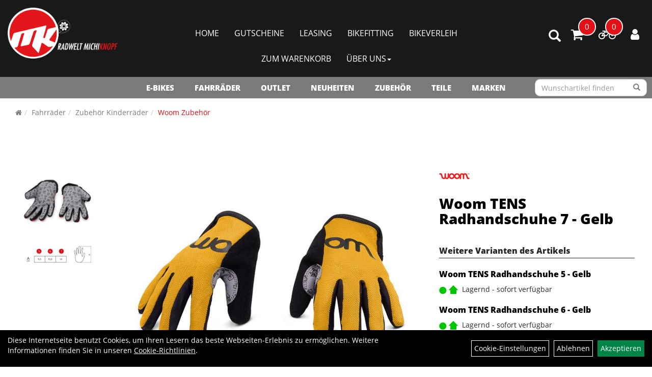

--- FILE ---
content_type: text/html; charset=utf-8
request_url: https://www.bikes-online.at/Woom_TENS_Radhandschuhe_7_-_Gelb.html
body_size: 15426
content:
<!DOCTYPE html>
<html lang="de">
<head>
	
	<link rel="apple-touch-icon-precomposed" href="layout/mk_sportartikel/img/app_icon_180x180.png" />
	<meta name="msapplication-TileImage" content="layout/mk_sportartikel/img/app_icon_270x270.png" />

	<title>Woom TENS Radhandschuhe 7 - Gelb - Bikes-Online.at</title>
	<link rel="icon" href="layout/mk_sportartikel/favicon.ico" type="image/vnd.microsoft.icon">
	<meta http-equiv="X-UA-Compatible" content="IE=edge">
    <meta name="viewport" content="width=device-width, initial-scale=1">
	<base href="https://www.bikes-online.at/" />
	<link rel="canonical" href="https://www.bikes-online.at/Woom_TENS_Radhandschuhe_7_-_Gelb.html">	
	<meta http-equiv="content-type" content="text/html; charset=utf-8" />
	<meta name="author" content="Radwelt MichiKnopf" />
	<meta name="publisher" content="MK Sportartikel GmbH" />
	<meta name="copyright" content="MK Sportartikel GmbH" />
	<meta name="keywords" content="Woom, TENS, Radhandschuhe, 7, -, Gelb" />
	<meta name="description" content="Woom TENS Radhandschuhe 7 - Gelb - - gute Durchlüftung dank dünnem, atmungsaktivem 4D-Stretch-Material und elastischem Netzstoff
- frottiertes Daum" />
	<meta name="page-topic" content="Woom TENS Radhandschuhe 7 - Gelb - - gute Durchlüftung dank dünnem, atmungsaktivem 4D-Stretch-Material und elastischem Netzstoff
- frottiertes Daum" />
	<meta name="abstract" content="Woom TENS Radhandschuhe 7 - Gelb - - gute Durchlüftung dank dünnem, atmungsaktivem 4D-Stretch-Material und elastischem Netzstoff
- frottiertes Daum" />
	<meta name="classification" content="Woom TENS Radhandschuhe 7 - Gelb - - gute Durchlüftung dank dünnem, atmungsaktivem 4D-Stretch-Material und elastischem Netzstoff
- frottiertes Daum" />
	<meta name="audience" content="Alle" />
	<meta name="page-type" content="Onlineshop" />
	<meta name="robots" content="INDEX,FOLLOW" />	<meta http-equiv="expires" content="86400" /> <!-- 1 Tag -->
	<meta http-equiv="pragma" content="no-cache" />
	<meta http-equiv="cache-control" content="no-cache" />
	<meta http-equiv="Last-Modified" content="Tue, 20 Jan 2026 20:10:17 CET" /> <!-- heute -->
	<meta http-equiv="Content-language" content="de" />
		<link rel="stylesheet" type="text/css" href="layout/mk_sportartikel/css/bootstrap-3.3.6-dist/css/bootstrap.min.css" />
	<link rel="stylesheet" type="text/css" href="layout/mk_sportartikel/css/font-awesome-4.7.0/css/font-awesome.min.css" />
	<link rel="stylesheet" type="text/css" 
		href="layout/mk_sportartikel/js/jquery-simplyscroll-2.0.05/jquery.simplyscroll.min.css" />
	<link rel="stylesheet" type="text/css" href="layout/mk_sportartikel/js/camera/css/camera.min.css" />
	<link rel="stylesheet" type="text/css" href="layout/mk_sportartikel/css/style.min.css" />
	
	<link rel="shortcut icon" href="layout/mk_sportartikel/favicon.ico" type="image/x-icon" />
	<!--<link rel="stylesheet" type="text/css" href="js/fancybox/jquery.fancybox-1.3.4.css" media="screen" />-->


	<!--<link rel="stylesheet" type="text/css" href="bx_styles/bx_styles.css" />-->
	<!-- bxSlider CSS file -->
	<!--<link href="js/bxSlider_4.1.2/jquery.bxslider.css" rel="stylesheet" />
	<link href="css/style.css" rel="stylesheet" type="text/css" />-->

	<!-- HTML5 Shim and Respond.js IE8 support of HTML5 elements and media queries -->
	<!-- WARNING: Respond.js doesn't work if you view the page via file:// -->
	<!--[if lt IE 9]>
	  <script src="js/html5shiv.js"></script>
	  <script src="js/respond.min.js"></script>
	<![endif]-->
	<link rel="stylesheet" type="text/css" href="layout/mk_sportartikel/css/artikel.min.css" />
<link rel="stylesheet" type="text/css" href="layout/mk_sportartikel/js/fancybox-2.1.5/source/jquery.fancybox.min.css" />

		
				<script>
					window.dataLayer = window.dataLayer || [];
					function gtag() { dataLayer.push(arguments); }
					gtag("consent", "default", {
					"ad_user_data": "denied",
					"ad_personalization": "denied",
					"ad_storage": "denied",
					"analytics_storage": "denied",
					"wait_for_update": 500,
					});
					dataLayer.push({"gtm.start": new Date().getTime(), "event": "gtm.js"});
				</script>
				</head>
<body>
		<div id="message"></div>
	<a href="#" class="backToTop"><i class="fa fa-chevron-up" aria-hidden="true"></i></a>
	<div class="modal fade" id="myModal">
	  <div class="modal-dialog modal-xlg">
		<div class="modal-content">
		  <div class="modal-header">
			<button type="button" class="close" data-dismiss="modal" aria-label="Schließen">&times;</button>
			<h4 class="modal-title"></h4>
		  </div>
		  <div class="modal-body clearfix">
		  </div>
		  <div class="modal-footer">
			<button type="button" class="btn btn-default" data-dismiss="modal" aria-label="Schließen">Close</button>
		  </div>
		</div><!-- /.modal-content -->
	  </div><!-- /.modal-dialog -->
	</div><!-- /.modal -->
	
<div class="container-fluid p0 row-offcanvas row-offcanvas-left">
	<div class="col-xs-12 p0" id="allaround">
		<div id="headerdiv" class="big">
			<div class="col-xs-12 col-sm-6 col-lg-3 p0">
				<div id="headerlogo" class="pull-left">
					<a href="./" title="Bikes-Online.at">
						<img class="img-responsive" src="layout/mk_sportartikel/img/mk_radwelt_michi_knopf_logo.png" title="Bikes-Online.at" alt="Bikes-Online.at" />
					</a>
				</div>
			</div>
			<div class="col-xs-12 col-sm-6 col-lg-3 p0 pull-right wkbox">
				<div class="pull-right moreBox">
					<div class="visible-xs pull-left mt5">
						<!--<button type="button" id="toggleCanvasBtn" class="navbar-toggle btn btn-default pull-right collapsed" data-toggle="collapse" data-target="#collapsable-2">--><!--#collapsable-2,.navigation_unterkategorien_1-->
						<button type="button" id="toggleCanvasBtn" class="navbar-toggle btn btn-default pull-right collapsed" data-toggle="offcanvas" data-target="#sidebar"><!--#collapsable-2,.navigation_unterkategorien_1-->
							<span class="sr-only">Toggle navigation</span>
							<span class="icon-bar"></span>
							<span class="icon-bar"></span>
							<span class="icon-bar"></span>
						</button>
					</div>
										
					<div class="hidden-xs suchenBox">
						<a href="suche.php" name="Artikelsuche" aria-label="Artikelsuche"><span class="glyphicon glyphicon-search"></span></a>
					</div>
											<div id="warenkorbshort" class="pr0">
							
<div class="warenkorbshortbg">
	<div id="warenkorbshort_inhalt">
		<a href="https://www.bikes-online.at/warenkorb.php" title="Zum Warenkorb">
		<i class="fa fa-shopping-cart"></i>
		<span>0</span></a>
		<span class="hidden wkMenge">0 Artikel</span> <br />
			<span class="hidden wkWert">0,00&nbsp;EUR</span>
	</div>
</div>
						</div>
											
											<div id="verleih_warenkorbshort" class="pr0">
							
<div class="verleih_warenkorbshortbg">
	<div id="verleih_warenkorbshort_inhalt">
		<a href="https://www.bikes-online.at/verleih_warenkorb.php" title="Zur Verleihanfrage">
		<i class="fa fa-bicycle"></i>
		<span>0</span></a>
	</div>
</div>
						</div>
											
													
<div class="loginrechts">
	<ul class="login_ul nav navbar-nav">
					
		<li class="anmelden">
			<a href="https://www.bikes-online.at/login.php" title="Benutzerkonto"><i class="fa fa-user" aria-hidden="true"></i></a>
			
		</li>
	
				
	</ul>
</div>

				
														<div class="visible-xs col-xs-12 suchenboxXS p0 pl10">
						
<div id="schnellsuche" class="col-xs-12 nopadding">
	<form method="get" action="suche.php" id="searchForm" accept-charset="UTF-8">
	<div class="input-group">
		<input value="" id="suchfeld" class="form-control" name="suchbegriff" type="text" placeholder="Wunschartikel finden" onfocus="this.form.suchbegriff.value = '';" />
		<span class="input-group-btn" >
			<button class="btn btn-default" type="button" onclick="submit();" aria-label="Suchen"><span class="glyphicon glyphicon-search"></span></button>
		</span>	
		<input name="beschr" value="1" type="hidden" />
	</div>
	</form>
	<div class="searchPreview col-xs-12 thumbnail"></div>
</div>					</div>
									</div>
			</div>
			<div class="hidden-xs col-xs-12 col-md-12 col-lg-6 p0 navibox">
			<ul class="ul1 nav navbar-nav p2rp" role="list"><li class="cmsLink1 ">
									<a class="" href="https://www.bikes-online.at/index.php" title="Home">Home</a>
									</li><li class="cmsLink1 ">
									<a class="" href="Zubehör/Gutscheine.html" title="Gutscheine">Gutscheine</a>
									</li><li class="cmsLink1 ">
									<a class="" href="https://radwelt.co.at/leasing/" title="Leasing">Leasing</a>
									</li><li class="cmsLink1 ">
									<a class="" href="https://radwelt.co.at/bikefitting/" title="Bikefitting">Bikefitting</a>
									</li><li class="cmsLink1 ">
									<a class="" href="https://www.bikes-online.at/verleih.php" title="Bikeverleih">Bikeverleih</a>
									</li><li class="cmsLink1 ">
									<a class="" href="https://www.bikes-online.at/warenkorb.php" title="Zum Warenkorb">Zum Warenkorb</a>
									</li><li class="dropdown cmsLink1 ">
									<a class="dropdown-toggle " data-toggle="dropdown"  href="#" title="Über Uns">Über Uns<span class="caret"></span></a>
									<ul class="dropdown-menu cmsSubUl1" role="list"><li class="cmsSubLi1 ">
														<a class="cmsSubLink" href="https://www.bikes-online.at/Zahlungsarten" title="Zahlung">Zahlung</a>
														</li><li class="cmsSubLi1 ">
														<a class="" href="https://www.bikes-online.at/versandkosten.php" title="Versandkosten">Versandkosten</a>
														</li><li class="cmsSubLi1 ">
														<a class="" href="https://www.bikes-online.at/anmelden.php" title="Registrieren">Registrieren</a>
														</li><li class="cmsSubLi1 ">
														<a class="" href="https://www.bikes-online.at/login.php" title="Anmelden">Anmelden</a>
														</li><li class="cmsSubLi1 ">
														<a class="" href="https://www.bikes-online.at/agb.php" title="AGB">AGB</a>
														</li><li class="cmsSubLi1 ">
														<a class="" href="https://www.bikes-online.at/datenschutz.php" title="Datenschutz">Datenschutz</a>
														</li><li class="cmsSubLi1 ">
														<a class="" href="https://www.bikes-online.at/impressum.php" title="Impressum">Impressum</a>
														</li></ul></li></ul>			</div>
			
			<div class="col-xs-12 p0"></div>
			<div class="col-xs-12 p0">
								<div class="hidden-xs collapse navbar-collapse" id="mdMainNav">
					<div class="col-xs-12 p0">
						<ul class="ul-level-1 nav navbar-nav"><li class="" data-toggle="menu-own67975b2e71ad2">
			<a href="E-Bikes.html">E-Bikes</a>
		</li><li class="active " data-toggle="menu-own67975b0fc9be6">
			<a href="Fahrräder.html">Fahrräder</a>
		</li><li class="">
			<a href="Outlet.html">OUTLET</a>
		</li><li class="">
			<a href="Neuheiten.html">NEUHEITEN</a>
		</li><li class="" data-toggle="menu-own5874f5739ec15">
			<a href="Zubehör.html">Zubehör</a>
		</li><li class="" data-toggle="menu-own60ba3749de2c2">
			<a href="Teile.html">Teile</a>
		</li><li class="" data-toggle="menu-">
			<a href="hersteller.php">Marken</a>
		</li>					</div>
					
<div id="schnellsuche" class="col-xs-12 nopadding">
	<form method="get" action="suche.php" id="searchForm" accept-charset="UTF-8">
	<div class="input-group">
		<input value="" id="suchfeld" class="form-control" name="suchbegriff" type="text" placeholder="Wunschartikel finden" onfocus="this.form.suchbegriff.value = '';" />
		<span class="input-group-btn" >
			<button class="btn btn-default" type="button" onclick="submit();" aria-label="Suchen"><span class="glyphicon glyphicon-search"></span></button>
		</span>	
		<input name="beschr" value="1" type="hidden" />
	</div>
	</form>
	<div class="searchPreview col-xs-12 thumbnail"></div>
</div>				</div>
				<div class="hidden-xs collapse navbar-collapse" id="mdMainNavChildren">
					<div class="col-xs-12 col-lg-10 col-lg-offset-1 p0">
						
			<div class="menu clearfix" id="menu-own67975b2e71ad2">	
					<ul class="ul-level-1">
						<li class="col-xs-12 col-sm-4 col-lg-3 ">
			<a href="E-Bikes/Alle_Fahrräder_E-Bikes.html">Alle Fahrräder & E-Bikes</a>
			
		</li><li class="col-xs-12 col-sm-4 col-lg-3 ">
			<a href="E-Bikes/E-Trekkingräder.html">E-Trekkingräder</a>
			
			<ul class="ul-level-2">
				<li class="">
			<a href="E-Bikes/E-Trekkingräder/E-Onroad_Trekking.html">E-Onroad Trekking</a>
			
		</li><li class="">
			<a href="E-Bikes/E-Trekkingräder/E-Offroad_Trekking.html">E-Offroad Trekking</a>
			
		</li><li class="">
			<a href="E-Bikes/E-Trekkingräder/E-Falträder.html">E-Falträder</a>
			
		</li>
			</ul>
		</li><li class="col-xs-12 col-sm-4 col-lg-3 ">
			<a href="E-Bikes/E-Mountainbikes.html">E-Mountainbikes</a>
			
			<ul class="ul-level-2">
				<li class="">
			<a href="E-Bikes/E-Mountainbikes/E-MTB_Hardtail.html">E-MTB Hardtail</a>
			
		</li><li class="">
			<a href="E-Bikes/E-Mountainbikes/E-MTB_Fully.html">E-MTB Fully</a>
			
		</li>
			</ul>
		</li><li class="col-xs-12 col-sm-4 col-lg-3 ">
			<a href="E-Bikes/Light_E-Bikes.html">Light E-Bikes</a>
			
			<ul class="ul-level-2">
				<li class="">
			<a href="E-Bikes/Light_E-Bikes/E-MTB_Fully_(Light_E-Bikes).html">E-MTB Fully (Light E-Bikes)</a>
			
		</li><li class="">
			<a href="E-Bikes/Light_E-Bikes/E-MTB_Hardtail_(Light_E-Bikes).html">E-MTB Hardtail (Light E-Bikes)</a>
			
		</li><li class="">
			<a href="E-Bikes/Light_E-Bikes/E-Road_(Light_E-Bikes).html">E-Road (Light E-Bikes)</a>
			
		</li><li class="">
			<a href="E-Bikes/Light_E-Bikes/E-Trekking_Onroad_(Light_E-Bikes).html">E-Trekking Onroad (Light E-Bikes)</a>
			
		</li><li class="">
			<a href="E-Bikes/Light_E-Bikes/E-Trekking_Offroad_(Light_E-Bikes).html">E-Trekking Offroad (Light E-Bikes)</a>
			
		</li><li class="">
			<a href="E-Bikes/Light_E-Bikes/E-Gravel_(Light_E-Bikes).html">E-Gravel (Light E-Bikes)</a>
			
		</li><li class="">
			<a href="E-Bikes/Light_E-Bikes/E-Kids_(Light_E-Bikes).html">E-Kids (Light E-Bikes)</a>
			
		</li>
			</ul>
		</li><li class="col-xs-12 col-sm-4 col-lg-3 ">
			<a href="E-Bikes/E-Rennräder_Gravelbikes.html">E-Rennräder & Gravelbikes</a>
			
			<ul class="ul-level-2">
				<li class="">
			<a href="E-Bikes/E-Rennräder_Gravelbikes/E-Road/Race.html">E-Road/Race</a>
			
		</li><li class="">
			<a href="E-Bikes/E-Rennräder_Gravelbikes/E-Gravelbikes.html">E-Gravelbikes</a>
			
		</li>
			</ul>
		</li>
					</ul>
				</div>
			<div class="menu clearfix" id="menu-own67975b0fc9be6">	
					<ul class="ul-level-1">
						<li class="col-xs-12 col-sm-4 col-lg-3 ">
			<a href="Fahrräder/Trekkingräder.html">Trekkingräder</a>
			
			<ul class="ul-level-2">
				<li class="">
			<a href="Fahrräder/Trekkingräder/Offroad_Trekking.html">Offroad Trekking</a>
			
		</li><li class="">
			<a href="Fahrräder/Trekkingräder/Onroad_Trekking.html">Onroad Trekking</a>
			
		</li>
			</ul>
		</li><li class="col-xs-12 col-sm-4 col-lg-3 ">
			<a href="Fahrräder/Mountainbikes.html">Mountainbikes</a>
			
			<ul class="ul-level-2">
				<li class="">
			<a href="Fahrräder/Mountainbikes/MTB-Fully.html">MTB-Fully</a>
			
		</li><li class="">
			<a href="Fahrräder/Mountainbikes/MTB-Hardtail.html">MTB-Hardtail</a>
			
		</li>
			</ul>
		</li><li class="col-xs-12 col-sm-4 col-lg-3 ">
			<a href="Fahrräder/Rennräder_Gravelbikes.html">Rennräder & Gravelbikes</a>
			
			<ul class="ul-level-2">
				<li class="">
			<a href="Fahrräder/Rennräder_Gravelbikes/Rennräder.html">Rennräder</a>
			
		</li><li class="">
			<a href="Fahrräder/Rennräder_Gravelbikes/Gravelbikes.html">Gravelbikes</a>
			
		</li>
			</ul>
		</li><li class="col-xs-12 col-sm-4 col-lg-3 ">
			<a href="Fahrräder/Ausverkauft.html">AUSVERKAUFT</a>
			
		</li><li class="col-xs-12 col-sm-4 col-lg-3 ">
			<a href="Fahrräder/Kinderräder.html">Kinderräder</a>
			
			<ul class="ul-level-2">
				<li class="">
			<a href="Fahrräder/Kinderräder/Woom-Kinderräder_ab_70_cm.html">Woom-Kinderräder ab 70 cm</a>
			
		</li><li class="">
			<a href="Fahrräder/Kinderräder/Woom-Kinderräder_ab_95_cm.html">Woom-Kinderräder ab 95 cm</a>
			
		</li><li class="">
			<a href="Fahrräder/Kinderräder/Woom-Kinderräder_ab_105_cm.html">Woom-Kinderräder ab 105 cm</a>
			
		</li><li class="">
			<a href="Fahrräder/Kinderräder/Woom-Kinderräder_ab_115_cm.html">Woom-Kinderräder ab 115 cm</a>
			
		</li><li class="">
			<a href="Fahrräder/Kinderräder/Woom-Kinderräder_ab_125_cm.html">Woom-Kinderräder ab 125 cm</a>
			
		</li><li class="">
			<a href="Fahrräder/Kinderräder/Woom-Kinderräder_ab_140_cm.html">Woom-Kinderräder ab 140 cm</a>
			
		</li><li class="">
			<a href="Fahrräder/Kinderräder/Alle_Woom-Kinderräder.html">Alle Woom-Kinderräder</a>
			
		</li>
			</ul>
		</li><li class="active col-xs-12 col-sm-4 col-lg-3 ">
			<a href="Fahrräder/Zubehör_Kinderräder.html">Zubehör Kinderräder</a>
			
			<ul class="ul-level-2">
				<li class="">
			<a href="Fahrräder/Zubehör_Kinderräder/Woom_Kinderhelme.html">Woom Kinderhelme</a>
			
		</li><li class="active ">
			<a href="Fahrräder/Zubehör_Kinderräder/Woom_Zubehör.html">Woom Zubehör</a>
			
		</li>
			</ul>
		</li><li class="col-xs-12 col-sm-4 col-lg-3 ">
			<a href="Fahrräder/BMX.html">BMX</a>
			
		</li>
					</ul>
				</div>
			<div class="menu clearfix" id="menu-own5874f5739ec15">	
					<ul class="ul-level-1 col-xs-12 col-sm-6 col-md-8">
						<li class="col-xs-12 col-sm-4 col-lg-3 ">
			<a href="Zubehör/Gutscheine.html">Gutscheine</a>
			
		</li><li class="col-xs-12 col-sm-4 col-lg-3 ">
			<a href="Zubehör/Schlösser.html">Schlösser</a>
			
			<ul class="ul-level-2">
				<li class="">
			<a href="Zubehör/Schlösser/Faltschlösser.html">Faltschlösser</a>
			
		</li><li class="">
			<a href="Zubehör/Schlösser/Kabelschlösser.html">Kabelschlösser</a>
			
		</li><li class="">
			<a href="Zubehör/Schlösser/Kettenschlösser.html">Kettenschlösser</a>
			
		</li><li class="">
			<a href="Zubehör/Schlösser/Ortungsgeräte.html">Ortungsgeräte</a>
			
		</li><li class="">
			<a href="Zubehör/Schlösser/Schlosszubehör.html">Schlosszubehör</a>
			
		</li>
			</ul>
		</li><li class="col-xs-12 col-sm-4 col-lg-3 ">
			<a href="Zubehör/Beleuchtung.html">Beleuchtung</a>
			
		</li><li class="col-xs-12 col-sm-4 col-lg-3 ">
			<a href="Zubehör/Flaschenhalter.html">Flaschenhalter</a>
			
		</li><li class="col-xs-12 col-sm-4 col-lg-3 ">
			<a href="Zubehör/Fahrradträger.html">Fahrradträger</a>
			
		</li><li class="col-xs-12 col-sm-4 col-lg-3 ">
			<a href="Zubehör/Taschen_und_Körbe.html">Taschen und Körbe</a>
			
		</li><li class="col-xs-12 col-sm-4 col-lg-3 ">
			<a href="Zubehör/Spiegel.html">Spiegel</a>
			
		</li><li class="col-xs-12 col-sm-4 col-lg-3 ">
			<a href="Zubehör/Schutzbleche.html">Schutzbleche</a>
			
		</li><li class="col-xs-12 col-sm-4 col-lg-3 ">
			<a href="Zubehör/Abdeckungen.html">Abdeckungen</a>
			
		</li><li class="col-xs-12 col-sm-4 col-lg-3 ">
			<a href="Zubehör/Fahrradanhänger.html">Fahrradanhänger</a>
			
		</li><li class="col-xs-12 col-sm-4 col-lg-3 ">
			<a href="Zubehör/Fahrradcomputer.html">Fahrradcomputer</a>
			
		</li><li class="col-xs-12 col-sm-4 col-lg-3 ">
			<a href="Zubehör/Gepäckträger.html">Gepäckträger</a>
			
		</li><li class="col-xs-12 col-sm-4 col-lg-3 ">
			<a href="Zubehör/Heim-_und_Rollentrainer.html">Heim- und Rollentrainer</a>
			
		</li><li class="col-xs-12 col-sm-4 col-lg-3 ">
			<a href="Zubehör/Helme.html">Helme</a>
			
		</li><li class="col-xs-12 col-sm-4 col-lg-3 ">
			<a href="Zubehör/Kindersitze.html">Kindersitze</a>
			
		</li><li class="col-xs-12 col-sm-4 col-lg-3 ">
			<a href="Zubehör/Pflege_und_Wartungsmittel.html">Pflege und Wartungsmittel</a>
			
		</li><li class="col-xs-12 col-sm-4 col-lg-3 ">
			<a href="Zubehör/Pumpen.html">Pumpen</a>
			
		</li><li class="col-xs-12 col-sm-4 col-lg-3 ">
			<a href="Zubehör/Rucksäcke.html">Rucksäcke</a>
			
		</li><li class="col-xs-12 col-sm-4 col-lg-3 ">
			<a href="Zubehör/Seitenständer.html">Seitenständer</a>
			
		</li><li class="col-xs-12 col-sm-4 col-lg-3 ">
			<a href="Zubehör/Trinkflaschen.html">Trinkflaschen</a>
			
		</li><li class="col-xs-12 col-sm-4 col-lg-3 ">
			<a href="Zubehör/Werkzeuge.html">Werkzeuge</a>
			
		</li><li class="col-xs-12 col-sm-4 col-lg-3 ">
			<a href="Zubehör/Bekleidung.html">Bekleidung</a>
			
			<ul class="ul-level-2">
				<li class="">
			<a href="Zubehör/Bekleidung/Beinlinge_Knielinge.html">Beinlinge & Knielinge</a>
			
		</li><li class="">
			<a href="Zubehör/Bekleidung/Casual_Wear.html">Casual Wear</a>
			
		</li><li class="">
			<a href="Zubehör/Bekleidung/Hosen.html">Hosen</a>
			
		</li><li class="">
			<a href="Zubehör/Bekleidung/Jacken_Westen.html">Jacken & Westen</a>
			
		</li><li class="">
			<a href="Zubehör/Bekleidung/Socken.html">Socken</a>
			
		</li><li class="">
			<a href="Zubehör/Bekleidung/Schuhe.html">Schuhe</a>
			
		</li><li class="">
			<a href="Zubehör/Bekleidung/Trikots.html">Trikots</a>
			
		</li><li class="">
			<a href="Zubehör/Bekleidung/Brillen.html">Brillen</a>
			
		</li><li class="">
			<a href="Zubehör/Bekleidung/Handschuhe.html">Handschuhe</a>
			
		</li>
			</ul>
		</li>
					</ul>
					<div class="hidden-xs div-level-1 col-xs-12 col-sm-6 col-md-4">
						
						<p class="h3">Zubehör<p>
						<p style="text-align: center;">Unser breites Sortiment an Zubeh&ouml;r umfasst Beleuchtung, Radcomputer, Rollentrainer, Pflegemittel, Pumpen, Schl&ouml;sser, Flaschenhalter, Trinkflaschen, usw. Passende Ersatzteile wie Bremsbel&auml;ge, Reifen, Schl&auml;uche, uvm. findest du ebenfalls bei uns!</p>

					</div>
				</div>
			<div class="menu clearfix" id="menu-own60ba3749de2c2">	
					<ul class="ul-level-1">
						<li class="col-xs-12 col-sm-4 col-lg-3 ">
			<a href="Teile/Akkus_und_Ladegeräte.html">Akkus und Ladegeräte</a>
			
			<ul class="ul-level-2">
				<li class="">
			<a href="Teile/Akkus_und_Ladegeräte/Bosch_Powertube.html">Bosch  Powertube</a>
			
		</li><li class="">
			<a href="Teile/Akkus_und_Ladegeräte/Bosch_Ladegeräte.html">Bosch Ladegeräte</a>
			
		</li><li class="">
			<a href="Teile/Akkus_und_Ladegeräte/Bosch_PowerMore.html">Bosch PowerMore</a>
			
		</li><li class="">
			<a href="Teile/Akkus_und_Ladegeräte/Diverse_Akkus.html">Diverse Akkus</a>
			
		</li><li class="">
			<a href="Teile/Akkus_und_Ladegeräte/Diverse_Ladegeräte.html">Diverse Ladegeräte</a>
			
		</li>
			</ul>
		</li><li class="col-xs-12 col-sm-4 col-lg-3 ">
			<a href="Teile/Displays_und_Bedieneinheiten.html">Displays und Bedieneinheiten</a>
			
			<ul class="ul-level-2">
				<li class="">
			<a href="Teile/Displays_und_Bedieneinheiten/Bosch_Kiox.html">Bosch Kiox</a>
			
		</li><li class="">
			<a href="Teile/Displays_und_Bedieneinheiten/Bosch_Smartphone_Grip.html">Bosch Smartphone Grip</a>
			
		</li><li class="">
			<a href="Teile/Displays_und_Bedieneinheiten/Bosch_Nyon.html">Bosch Nyon</a>
			
		</li><li class="">
			<a href="Teile/Displays_und_Bedieneinheiten/Bosch_Intuvia.html">Bosch Intuvia</a>
			
		</li><li class="">
			<a href="Teile/Displays_und_Bedieneinheiten/Bosch_Purion.html">Bosch Purion</a>
			
		</li><li class="">
			<a href="Teile/Displays_und_Bedieneinheiten/Bosch_Ladekabel.html">Bosch Ladekabel</a>
			
		</li><li class="">
			<a href="Teile/Displays_und_Bedieneinheiten/Bosch_Connect_Module.html">Bosch Connect Module</a>
			
		</li><li class="">
			<a href="Teile/Displays_und_Bedieneinheiten/Bosch_COBI.Bike.html">Bosch COBI.Bike</a>
			
		</li>
			</ul>
		</li><li class="col-xs-12 col-sm-4 col-lg-3 ">
			<a href="Teile/Sattelstütze.html">Sattelstütze</a>
			
		</li><li class="col-xs-12 col-sm-4 col-lg-3 ">
			<a href="Teile/Vorbauten.html">Vorbauten</a>
			
		</li><li class="col-xs-12 col-sm-4 col-lg-3 ">
			<a href="Teile/Griffe.html">Griffe</a>
			
		</li><li class="col-xs-12 col-sm-4 col-lg-3 ">
			<a href="Teile/Pedale.html">Pedale</a>
			
		</li><li class="col-xs-12 col-sm-4 col-lg-3 ">
			<a href="Teile/Lenker.html">Lenker</a>
			
		</li><li class="col-xs-12 col-sm-4 col-lg-3 ">
			<a href="Teile/Brems-_und_Schalthebel.html">Brems- und Schalthebel</a>
			
		</li><li class="col-xs-12 col-sm-4 col-lg-3 ">
			<a href="Teile/Bremssättel.html">Bremssättel</a>
			
		</li><li class="col-xs-12 col-sm-4 col-lg-3 ">
			<a href="Teile/Bremsscheiben.html">Bremsscheiben</a>
			
		</li><li class="col-xs-12 col-sm-4 col-lg-3 ">
			<a href="Teile/Federgabel.html">Federgabel</a>
			
		</li><li class="col-xs-12 col-sm-4 col-lg-3 ">
			<a href="Teile/Freilauf.html">Freilauf</a>
			
		</li><li class="col-xs-12 col-sm-4 col-lg-3 ">
			<a href="Teile/Felgen/Laufräder.html">Felgen/Laufräder</a>
			
		</li><li class="col-xs-12 col-sm-4 col-lg-3 ">
			<a href="Teile/Lenkerbänder.html">Lenkerbänder</a>
			
		</li><li class="col-xs-12 col-sm-4 col-lg-3 ">
			<a href="Teile/Kettenschutzringe.html">Kettenschutzringe</a>
			
		</li><li class="col-xs-12 col-sm-4 col-lg-3 ">
			<a href="Teile/Kassetten.html">Kassetten</a>
			
		</li><li class="col-xs-12 col-sm-4 col-lg-3 ">
			<a href="Teile/Kettenblätter.html">Kettenblätter</a>
			
		</li><li class="col-xs-12 col-sm-4 col-lg-3 ">
			<a href="Teile/Ketten.html">Ketten</a>
			
		</li><li class="col-xs-12 col-sm-4 col-lg-3 ">
			<a href="Teile/Kurbelgarnituren.html">Kurbelgarnituren</a>
			
		</li><li class="col-xs-12 col-sm-4 col-lg-3 ">
			<a href="Teile/Reifen.html">Reifen</a>
			
		</li><li class="col-xs-12 col-sm-4 col-lg-3 ">
			<a href="Teile/Sättel.html">Sättel</a>
			
		</li><li class="col-xs-12 col-sm-4 col-lg-3 ">
			<a href="Teile/Schaltungen.html">Schaltungen</a>
			
		</li><li class="col-xs-12 col-sm-4 col-lg-3 ">
			<a href="Teile/Schläuche.html">Schläuche</a>
			
			<ul class="ul-level-2">
				<li class="">
			<a href="Teile/Schläuche/Ventile.html">Ventile</a>
			
		</li>
			</ul>
		</li><li class="col-xs-12 col-sm-4 col-lg-3 ">
			<a href="Teile/Umwerfer.html">Umwerfer</a>
			
		</li>
					</ul>
				</div>
			<div class="menu clearfix" id="menu-">	
					<ul class="ul-level-1">
						<li class="compact col-xs-12 col-sm-4 col-md-3 col-lg-2  ">
			<a href="hersteller.php?hersteller=%20RFR"> RFR</a>
			
		</li><li class="compact col-xs-12 col-sm-4 col-md-3 col-lg-2  ">
			<a href="hersteller.php?hersteller=3T">3T</a>
			
		</li><li class="compact col-xs-12 col-sm-4 col-md-3 col-lg-2  ">
			<a href="hersteller.php?hersteller=ABUS">ABUS</a>
			
		</li><li class="compact col-xs-12 col-sm-4 col-md-3 col-lg-2  ">
			<a href="hersteller.php?hersteller=Acid">Acid</a>
			
		</li><li class="compact col-xs-12 col-sm-4 col-md-3 col-lg-2  ">
			<a href="hersteller.php?hersteller=Basil">Basil</a>
			
		</li><li class="compact col-xs-12 col-sm-4 col-md-3 col-lg-2  ">
			<a href="hersteller.php?hersteller=BBB">BBB</a>
			
		</li><li class="compact col-xs-12 col-sm-4 col-md-3 col-lg-2  ">
			<a href="hersteller.php?hersteller=BELL">BELL</a>
			
		</li><li class="compact col-xs-12 col-sm-4 col-md-3 col-lg-2  ">
			<a href="hersteller.php?hersteller=Bikezwerg">Bikezwerg</a>
			
		</li><li class="compact col-xs-12 col-sm-4 col-md-3 col-lg-2  ">
			<a href="hersteller.php?hersteller=Bontrager">Bontrager</a>
			
		</li><li class="compact col-xs-12 col-sm-4 col-md-3 col-lg-2  ">
			<a href="hersteller.php?hersteller=Bosch">Bosch</a>
			
		</li><li class="compact col-xs-12 col-sm-4 col-md-3 col-lg-2  ">
			<a href="hersteller.php?hersteller=Brave">Brave</a>
			
		</li><li class="compact col-xs-12 col-sm-4 col-md-3 col-lg-2  ">
			<a href="hersteller.php?hersteller=By%2CSchulz">By,Schulz</a>
			
		</li><li class="compact col-xs-12 col-sm-4 col-md-3 col-lg-2  ">
			<a href="hersteller.php?hersteller=Campagnolo">Campagnolo</a>
			
		</li><li class="compact col-xs-12 col-sm-4 col-md-3 col-lg-2  ">
			<a href="hersteller.php?hersteller=Castelli">Castelli</a>
			
		</li><li class="compact col-xs-12 col-sm-4 col-md-3 col-lg-2  ">
			<a href="hersteller.php?hersteller=Centurion">Centurion</a>
			
		</li><li class="compact col-xs-12 col-sm-4 col-md-3 col-lg-2  ">
			<a href="hersteller.php?hersteller=Colnago">Colnago</a>
			
		</li><li class="compact col-xs-12 col-sm-4 col-md-3 col-lg-2  ">
			<a href="hersteller.php?hersteller=CONTEC">CONTEC</a>
			
		</li><li class="compact col-xs-12 col-sm-4 col-md-3 col-lg-2  ">
			<a href="hersteller.php?hersteller=Continental">Continental</a>
			
		</li><li class="compact col-xs-12 col-sm-4 col-md-3 col-lg-2  ">
			<a href="hersteller.php?hersteller=Crankbrothers">Crankbrothers</a>
			
		</li><li class="compact col-xs-12 col-sm-4 col-md-3 col-lg-2  ">
			<a href="hersteller.php?hersteller=CUBE">CUBE</a>
			
		</li><li class="compact col-xs-12 col-sm-4 col-md-3 col-lg-2  ">
			<a href="hersteller.php?hersteller=DMR">DMR</a>
			
		</li><li class="compact col-xs-12 col-sm-4 col-md-3 col-lg-2  ">
			<a href="hersteller.php?hersteller=DT%20Swiss">DT Swiss</a>
			
		</li><li class="compact col-xs-12 col-sm-4 col-md-3 col-lg-2  ">
			<a href="hersteller.php?hersteller=D%C3%BCvel">Düvel</a>
			
		</li><li class="compact col-xs-12 col-sm-4 col-md-3 col-lg-2  ">
			<a href="hersteller.php?hersteller=E-Trailer">E-Trailer</a>
			
		</li><li class="compact col-xs-12 col-sm-4 col-md-3 col-lg-2  ">
			<a href="hersteller.php?hersteller=Elite">Elite</a>
			
		</li><li class="compact col-xs-12 col-sm-4 col-md-3 col-lg-2  ">
			<a href="hersteller.php?hersteller=Endura">Endura</a>
			
		</li><li class="compact col-xs-12 col-sm-4 col-md-3 col-lg-2  ">
			<a href="hersteller.php?hersteller=Entity">Entity</a>
			
		</li><li class="compact col-xs-12 col-sm-4 col-md-3 col-lg-2  ">
			<a href="hersteller.php?hersteller=Enve">Enve</a>
			
		</li><li class="compact col-xs-12 col-sm-4 col-md-3 col-lg-2  ">
			<a href="hersteller.php?hersteller=Ergotec">Ergotec</a>
			
		</li><li class="compact col-xs-12 col-sm-4 col-md-3 col-lg-2  ">
			<a href="hersteller.php?hersteller=Factor">Factor</a>
			
		</li><li class="compact col-xs-12 col-sm-4 col-md-3 col-lg-2  ">
			<a href="hersteller.php?hersteller=FAHRER">FAHRER</a>
			
		</li><li class="compact col-xs-12 col-sm-4 col-md-3 col-lg-2  ">
			<a href="hersteller.php?hersteller=Fidlock">Fidlock</a>
			
		</li><li class="compact col-xs-12 col-sm-4 col-md-3 col-lg-2  ">
			<a href="hersteller.php?hersteller=Five%20Ten">Five Ten</a>
			
		</li><li class="compact col-xs-12 col-sm-4 col-md-3 col-lg-2  ">
			<a href="hersteller.php?hersteller=FOX">FOX</a>
			
		</li><li class="compact col-xs-12 col-sm-4 col-md-3 col-lg-2  ">
			<a href="hersteller.php?hersteller=Garmin">Garmin</a>
			
		</li><li class="compact col-xs-12 col-sm-4 col-md-3 col-lg-2  ">
			<a href="hersteller.php?hersteller=Guerciotti">Guerciotti</a>
			
		</li><li class="compact col-xs-12 col-sm-4 col-md-3 col-lg-2  ">
			<a href="hersteller.php?hersteller=Gusto">Gusto</a>
			
		</li><li class="compact col-xs-12 col-sm-4 col-md-3 col-lg-2  ">
			<a href="hersteller.php?hersteller=Hamax">Hamax</a>
			
		</li><li class="compact col-xs-12 col-sm-4 col-md-3 col-lg-2  ">
			<a href="hersteller.php?hersteller=HT">HT</a>
			
		</li><li class="compact col-xs-12 col-sm-4 col-md-3 col-lg-2  ">
			<a href="hersteller.php?hersteller=KMC">KMC</a>
			
		</li><li class="compact col-xs-12 col-sm-4 col-md-3 col-lg-2  ">
			<a href="hersteller.php?hersteller=Knog">Knog</a>
			
		</li><li class="compact col-xs-12 col-sm-4 col-md-3 col-lg-2  ">
			<a href="hersteller.php?hersteller=KTM">KTM</a>
			
		</li><li class="compact col-xs-12 col-sm-4 col-md-3 col-lg-2  ">
			<a href="hersteller.php?hersteller=Litemove">Litemove</a>
			
		</li><li class="compact col-xs-12 col-sm-4 col-md-3 col-lg-2  ">
			<a href="hersteller.php?hersteller=Look">Look</a>
			
		</li><li class="compact col-xs-12 col-sm-4 col-md-3 col-lg-2  ">
			<a href="hersteller.php?hersteller=magped">magped</a>
			
		</li><li class="compact col-xs-12 col-sm-4 col-md-3 col-lg-2  ">
			<a href="hersteller.php?hersteller=Magura">Magura</a>
			
		</li><li class="compact col-xs-12 col-sm-4 col-md-3 col-lg-2  ">
			<a href="hersteller.php?hersteller=Mavic">Mavic</a>
			
		</li><li class="compact col-xs-12 col-sm-4 col-md-3 col-lg-2  ">
			<a href="hersteller.php?hersteller=Maxxis">Maxxis</a>
			
		</li><li class="compact col-xs-12 col-sm-4 col-md-3 col-lg-2  ">
			<a href="hersteller.php?hersteller=Merida">Merida</a>
			
		</li><li class="compact col-xs-12 col-sm-4 col-md-3 col-lg-2  ">
			<a href="hersteller.php?hersteller=Miche">Miche</a>
			
		</li><li class="compact col-xs-12 col-sm-4 col-md-3 col-lg-2  ">
			<a href="hersteller.php?hersteller=Mondraker">Mondraker</a>
			
		</li><li class="compact col-xs-12 col-sm-4 col-md-3 col-lg-2  ">
			<a href="hersteller.php?hersteller=Mons%20Royale">Mons Royale</a>
			
		</li><li class="compact col-xs-12 col-sm-4 col-md-3 col-lg-2  ">
			<a href="hersteller.php?hersteller=Muc-Off">Muc-Off</a>
			
		</li><li class="compact col-xs-12 col-sm-4 col-md-3 col-lg-2  ">
			<a href="hersteller.php?hersteller=Norphin">Norphin</a>
			
		</li><li class="compact col-xs-12 col-sm-4 col-md-3 col-lg-2  ">
			<a href="hersteller.php?hersteller=Oakley">Oakley</a>
			
		</li><li class="compact col-xs-12 col-sm-4 col-md-3 col-lg-2  ">
			<a href="hersteller.php?hersteller=Onza">Onza</a>
			
		</li><li class="compact col-xs-12 col-sm-4 col-md-3 col-lg-2  ">
			<a href="hersteller.php?hersteller=Ortlieb">Ortlieb</a>
			
		</li><li class="compact col-xs-12 col-sm-4 col-md-3 col-lg-2  ">
			<a href="hersteller.php?hersteller=Point">Point</a>
			
		</li><li class="compact col-xs-12 col-sm-4 col-md-3 col-lg-2  ">
			<a href="hersteller.php?hersteller=Polini">Polini</a>
			
		</li><li class="compact col-xs-12 col-sm-4 col-md-3 col-lg-2  ">
			<a href="hersteller.php?hersteller=PRO">PRO</a>
			
		</li><li class="compact col-xs-12 col-sm-4 col-md-3 col-lg-2  ">
			<a href="hersteller.php?hersteller=Procraft">Procraft</a>
			
		</li><li class="compact col-xs-12 col-sm-4 col-md-3 col-lg-2  ">
			<a href="hersteller.php?hersteller=PTN">PTN</a>
			
		</li><li class="compact col-xs-12 col-sm-4 col-md-3 col-lg-2  ">
			<a href="hersteller.php?hersteller=Racktime">Racktime</a>
			
		</li><li class="compact col-xs-12 col-sm-4 col-md-3 col-lg-2  ">
			<a href="hersteller.php?hersteller=Radwelt%20MichiKnopf">Radwelt MichiKnopf</a>
			
		</li><li class="compact col-xs-12 col-sm-4 col-md-3 col-lg-2  ">
			<a href="hersteller.php?hersteller=RFR">RFR</a>
			
		</li><li class="compact col-xs-12 col-sm-4 col-md-3 col-lg-2  ">
			<a href="hersteller.php?hersteller=Rixen%20%26%20Kaul">Rixen & Kaul</a>
			
		</li><li class="compact col-xs-12 col-sm-4 col-md-3 col-lg-2  ">
			<a href="hersteller.php?hersteller=Rock%20Shox">Rock Shox</a>
			
		</li><li class="compact col-xs-12 col-sm-4 col-md-3 col-lg-2  ">
			<a href="hersteller.php?hersteller=RockShox">RockShox</a>
			
		</li><li class="compact col-xs-12 col-sm-4 col-md-3 col-lg-2  ">
			<a href="hersteller.php?hersteller=Rotor">Rotor</a>
			
		</li><li class="compact col-xs-12 col-sm-4 col-md-3 col-lg-2  ">
			<a href="hersteller.php?hersteller=Santa%20Cruz">Santa Cruz</a>
			
		</li><li class="compact col-xs-12 col-sm-4 col-md-3 col-lg-2  ">
			<a href="hersteller.php?hersteller=Schwalbe">Schwalbe</a>
			
		</li><li class="compact col-xs-12 col-sm-4 col-md-3 col-lg-2  ">
			<a href="hersteller.php?hersteller=Selle%20Royal">Selle Royal</a>
			
		</li><li class="compact col-xs-12 col-sm-4 col-md-3 col-lg-2  ">
			<a href="hersteller.php?hersteller=Shimano">Shimano</a>
			
		</li><li class="compact col-xs-12 col-sm-4 col-md-3 col-lg-2  ">
			<a href="hersteller.php?hersteller=SIDI">SIDI</a>
			
		</li><li class="compact col-xs-12 col-sm-4 col-md-3 col-lg-2  ">
			<a href="hersteller.php?hersteller=Sigma">Sigma</a>
			
		</li><li class="compact col-xs-12 col-sm-4 col-md-3 col-lg-2  ">
			<a href="hersteller.php?hersteller=SKS">SKS</a>
			
		</li><li class="compact col-xs-12 col-sm-4 col-md-3 col-lg-2  ">
			<a href="hersteller.php?hersteller=SQ-Lab">SQ-Lab</a>
			
		</li><li class="compact col-xs-12 col-sm-4 col-md-3 col-lg-2  ">
			<a href="hersteller.php?hersteller=SRAM">SRAM</a>
			
		</li><li class="compact col-xs-12 col-sm-4 col-md-3 col-lg-2  ">
			<a href="hersteller.php?hersteller=Stages">Stages</a>
			
		</li><li class="compact col-xs-12 col-sm-4 col-md-3 col-lg-2  ">
			<a href="hersteller.php?hersteller=Stronglight">Stronglight</a>
			
		</li><li class="compact col-xs-12 col-sm-4 col-md-3 col-lg-2  ">
			<a href="hersteller.php?hersteller=Sunday">Sunday</a>
			
		</li><li class="compact col-xs-12 col-sm-4 col-md-3 col-lg-2  ">
			<a href="hersteller.php?hersteller=Sunrace">Sunrace</a>
			
		</li><li class="compact col-xs-12 col-sm-4 col-md-3 col-lg-2  ">
			<a href="hersteller.php?hersteller=Suntour">Suntour</a>
			
		</li><li class="compact col-xs-12 col-sm-4 col-md-3 col-lg-2  ">
			<a href="hersteller.php?hersteller=Supacaz">Supacaz</a>
			
		</li><li class="compact col-xs-12 col-sm-4 col-md-3 col-lg-2  ">
			<a href="hersteller.php?hersteller=Suplest">Suplest</a>
			
		</li><li class="compact col-xs-12 col-sm-4 col-md-3 col-lg-2  ">
			<a href="hersteller.php?hersteller=Thule">Thule</a>
			
		</li><li class="compact col-xs-12 col-sm-4 col-md-3 col-lg-2  ">
			<a href="hersteller.php?hersteller=Topeak">Topeak</a>
			
		</li><li class="compact col-xs-12 col-sm-4 col-md-3 col-lg-2  ">
			<a href="hersteller.php?hersteller=TQ">TQ</a>
			
		</li><li class="compact col-xs-12 col-sm-4 col-md-3 col-lg-2  ">
			<a href="hersteller.php?hersteller=Trek">Trek</a>
			
		</li><li class="compact col-xs-12 col-sm-4 col-md-3 col-lg-2  ">
			<a href="hersteller.php?hersteller=Truvativ">Truvativ</a>
			
		</li><li class="compact col-xs-12 col-sm-4 col-md-3 col-lg-2  ">
			<a href="hersteller.php?hersteller=Uebler">Uebler</a>
			
		</li><li class="compact col-xs-12 col-sm-4 col-md-3 col-lg-2  ">
			<a href="hersteller.php?hersteller=Velosock">Velosock</a>
			
		</li><li class="compact col-xs-12 col-sm-4 col-md-3 col-lg-2  ">
			<a href="hersteller.php?hersteller=Verde">Verde</a>
			
		</li><li class="compact col-xs-12 col-sm-4 col-md-3 col-lg-2  ">
			<a href="hersteller.php?hersteller=Vision">Vision</a>
			
		</li><li class="compact col-xs-12 col-sm-4 col-md-3 col-lg-2  ">
			<a href="hersteller.php?hersteller=WeThePeople">WeThePeople</a>
			
		</li><li class="compact col-xs-12 col-sm-4 col-md-3 col-lg-2  ">
			<a href="hersteller.php?hersteller=Wilier">Wilier</a>
			
		</li><li class="compact col-xs-12 col-sm-4 col-md-3 col-lg-2  ">
			<a href="hersteller.php?hersteller=Woom">Woom</a>
			
		</li><li class="compact col-xs-12 col-sm-4 col-md-3 col-lg-2  ">
			<a href="hersteller.php?hersteller=WTB">WTB</a>
			
		</li><li class="compact col-xs-12 col-sm-4 col-md-3 col-lg-2  ">
			<a href="hersteller.php?hersteller=Xentis">Xentis</a>
			
		</li><li class="compact col-xs-12 col-sm-4 col-md-3 col-lg-2  ">
			<a href="hersteller.php?hersteller=XLC">XLC</a>
			
		</li><li class="compact col-xs-12 col-sm-4 col-md-3 col-lg-2  ">
			<a href="hersteller.php?hersteller=Xpedo">Xpedo</a>
			
		</li><li class="compact col-xs-12 col-sm-4 col-md-3 col-lg-2  ">
			<a href="hersteller.php?hersteller=Yeti">Yeti</a>
			
		</li><li class="compact col-xs-12 col-sm-4 col-md-3 col-lg-2  ">
			<a href="hersteller.php?hersteller=Zefal">Zefal</a>
			
		</li>
					</ul>
				</div>					</div>
				</div>
							</div>
		</div>
				<div class="col-xs-12 emption_text">
				<div class="col-xs-12 p0 mb0 mt10">
					<ol class="breadcrumb m0"><li><a href="index.php"  title="Start"><i class="fa fa-home"></i></a></li><li><a href="Fahrräder.html"  title="Fahrräder">Fahrräder</a></li><li><a href="Fahrräder/Zubehör_Kinderräder.html"  title="Zubehör Kinderräder">Zubehör Kinderräder</a></li><li class="active"><a href="Fahrräder/Zubehör_Kinderräder/Woom_Zubehör.html"  title="Woom Zubehör">Woom Zubehör</a></li>
					</ol>
				</div></div>				<div id="maindiv" class="col-xs-12 p0 ">
			<div id="inhaltdivstart" class="col-xs-12 p0">
		
<div id="artikel_inhalt" class="col-xs-12">
					<div class="artikeldetaildiv col-xs-12 col-sm-12 col-md-12">
	
	<div class="artikeldetaildiv_top col-xs-12 nopadding thumbnail p0">
		
		<div class="artikeldetaildiv_top_left col-xs-12 thumbnail clearfix">
			<div class="hidden-xs hidden-sm col-xs-12 col-md-2">
				<div class="minibilder col-xs-12 nopadding">
							
				
								
					
				
								
					
				
								
									
						<a class="lightbox fancybox.image" href="getimage.php?artikelid=000000-600fde0948184&size=xl&image=2" title="Woom TENS Radhandschuhe 7 - Gelb">
							<img src="getimage.php?artikelid=000000-600fde0948184&size=m&image=2" title="Woom TENS Radhandschuhe 7 - Gelb" alt="Woom TENS Radhandschuhe 7 - Gelb" onError="this.onerror=null;this.src='layout/'mk_sportartikel/img/keinbild_1.jpg'" />
						</a>
					
				
				
								
									
						<a class="lightbox fancybox.image" href="getimage.php?artikelid=000000-600fde0948184&size=xl&image=3" title="Woom TENS Radhandschuhe 7 - Gelb">
							<img src="getimage.php?artikelid=000000-600fde0948184&size=m&image=3" title="Woom TENS Radhandschuhe 7 - Gelb" alt="Woom TENS Radhandschuhe 7 - Gelb" onError="this.onerror=null;this.src='layout/'mk_sportartikel/img/keinbild_1.jpg'" />
						</a>
					
				
				
				
				
			
				
			
			

				</div>
				<br />
				
			</div>
			<div class="col-xs-12 col-md-5 col-lg-6">
				<a class="lightbox fancybox.image" href="getimage.php?artikelid=000000-600fde0948184&size=xl&image=1" title="Woom TENS Radhandschuhe 7 - Gelb">
					<img src="getimage.php?artikelid=000000-600fde0948184&size=xl&image=1" title="Woom TENS Radhandschuhe 7 - Gelb" alt="Woom TENS Radhandschuhe 7 - Gelb" onError="this.onerror=null;this.src='layout/'mk_sportartikel/img/keinbild_1.jpg'"/>
				</a>
			</div>
			<div class="visible-xs visible-sm col-xs-12 col-md-2">
				<div class="minibilder col-xs-12 nopadding">
							
				
								
					
				
								
					
				
								
									
						<a class="lightbox fancybox.image" href="getimage.php?artikelid=000000-600fde0948184&size=xl&image=2" title="Woom TENS Radhandschuhe 7 - Gelb">
							<img src="getimage.php?artikelid=000000-600fde0948184&size=m&image=2" title="Woom TENS Radhandschuhe 7 - Gelb" alt="Woom TENS Radhandschuhe 7 - Gelb" onError="this.onerror=null;this.src='layout/'mk_sportartikel/img/keinbild_1.jpg'" />
						</a>
					
				
				
								
									
						<a class="lightbox fancybox.image" href="getimage.php?artikelid=000000-600fde0948184&size=xl&image=3" title="Woom TENS Radhandschuhe 7 - Gelb">
							<img src="getimage.php?artikelid=000000-600fde0948184&size=m&image=3" title="Woom TENS Radhandschuhe 7 - Gelb" alt="Woom TENS Radhandschuhe 7 - Gelb" onError="this.onerror=null;this.src='layout/'mk_sportartikel/img/keinbild_1.jpg'" />
						</a>
					
				
				
				
				
			
				
			
			

				</div>
				<br />
				
			</div>
			<div class="hidden-sm hidden-xs artikeldetaildiv_top_righ col-xs-12 col-md-5 col-lg-4">
				<div class="clearfix mb30" style="width:200px; position: relative;">
					<div class="productNewReduced productNewReduced_not_abs"></div>
					<div class="artikelhersteller clearfix"><img src="https://www.bikes-online.at/content/images/hersteller/woom.jpg" alt="Woom" title="Woom" /></div>
					
			    </div>
			    <h1 class="mt10"><a class="artikellink" href="Woom_TENS_Radhandschuhe_7_-_Gelb.html" title="Woom TENS Radhandschuhe 7 - Gelb - Bikes-Online.at">Woom TENS Radhandschuhe 7 - Gelb</a></h1>
								
					<p class="h6 mb0 mt5 varianten_title">Weitere Varianten des Artikels</p>
									
					<div class="col-xs-12 p0" id="small_children">
						<div class="productNewReduced"></div>
						<p class="h7 strong"><a class="artikellink" href="Woom_TENS_Radhandschuhe_5_-_Gelb.html" title="Woom TENS Radhandschuhe 5 - Gelb - Bikes-Online.at">Woom TENS Radhandschuhe 5 - Gelb</a></p>
						<div class="artikelampel col-xs-12 p0 mb20"><img src="https://www.bikes-online.at/layout/mk_sportartikel/img/ampel_haus.png" title="Lagernd - sofort verfügbar" alt="Lagernd - sofort verfügbar" />&nbsp;&nbsp;<span>Lagernd - sofort verfügbar</span></div>	
					</div>
					
								
					<div class="col-xs-12 p0" id="small_children">
						<div class="productNewReduced"></div>
						<p class="h7 strong"><a class="artikellink" href="Woom_TENS_Radhandschuhe_6_-_Gelb.html" title="Woom TENS Radhandschuhe 6 - Gelb - Bikes-Online.at">Woom TENS Radhandschuhe 6 - Gelb</a></p>
						<div class="artikelampel col-xs-12 p0 mb20"><img src="https://www.bikes-online.at/layout/mk_sportartikel/img/ampel_haus.png" title="Lagernd - sofort verfügbar" alt="Lagernd - sofort verfügbar" />&nbsp;&nbsp;<span>Lagernd - sofort verfügbar</span></div>	
					</div>
					
				
				
				
			</div>
		</div>
			
		
		<div class="col-xs-12 p0">
			
		</div>
		
	<div class="artikeldetaildiv_top col-xs-12 p30i">
		<div class="col-xs-12">
			<div class="clearfix mb30" style="width:200px; position: relative;">
				<div class="artikelhersteller clearfix"><img src="https://www.bikes-online.at/content/images/hersteller/woom.jpg" alt="Woom" title="Woom" /></div>
				
		    </div>
		    <div class="productNewReduced productNewReduced_not_abs"></div>
		     <h1 class="mb40"><a class="artikellink" href="Woom_TENS_Radhandschuhe_7_-_Gelb.html" title="Woom TENS Radhandschuhe 7 - Gelb - Bikes-Online.at">Woom TENS Radhandschuhe 7 - Gelb</a></h1>
	    </div>
	   <div class="col-xs-12 col-md-6 col-lg-3">
			Art.-Nr.31806<br />
			EAN 9120083720716<br />
			<strong>- Gr&ouml;&szlig;e: 7 / 14cm<br />
- Farbe: Gelb</strong><br />
- atmungsaktiv<br />
- Handballenpolsterung&nbsp;<br />
- Silikon-Aufdruck auf den Handinnenfl&auml;chen<br />
<br />
<br />
<br />
&nbsp;<br /><br />
		</div>
		<div class="artikelampel  col-xs-12 col-md-6 col-lg-3">
			<img src="https://www.bikes-online.at/layout/mk_sportartikel/img/ampel_haus.png" title="Lagernd - sofort verfügbar" alt="Lagernd - sofort verfügbar" />&nbsp;&nbsp;<span>Lagernd - sofort verfügbar</span><br />
			<br />
			<p>
			
			</p>
			<div class="hidden" id="artikel_back_notification_dialog">
				
			</div>
		</div>
		<div class="col-xs-12 col-md-6 col-lg-3">
			statt <span class="preisanzeigealt">20,00 EUR</span> (<span title=\"Unverbindliche Preisempfehlung des Herstellers\">UVP</span>) pro Paar 
			(inkl. MwSt.  zzgl. <a class="txtpopup" href="https://www.bikes-online.at/versandkosten.php" title="Versandkosten für Woom TENS Radhandschuhe 7 - Gelb - Bikes-Online.at">Versandkosten</a>)
			<br />
			
							
				<p class="mt10 highlight_price"><span class="preisanzeige">12,00 EUR</span></p>
			
				
			<span class="siesparen">Sie sparen 40% (8,00 EUR)</span><br />
		</div>
		<div class="col-xs-12 col-md-6 col-lg-3">
							
			<form method="POST" action="/routing.php" id="artikel000000-600fde0948184" class="p0 col-xs-12">
				<div class="warenkorbmenge btn-success input-group">
					
						<span class="input-group-addon">
							Menge:
						</span> 
						<input type="text" ssize="4" value="1" name="menge" class="inputbox form-control" aria-label="Menge:" />
						<input type="hidden" name="artikel_id" value="000000-600fde0948184" />
						<input type="hidden" name="PHPSESSID" value="73ckoli95mr3fdvt7ii6kjqaqd" />
					
<span class="input-group-btn">
	<button class="btn btn-default addToCart" title="Woom TENS Radhandschuhe 7 - Gelb in den Warenkorb">
		in den Warenkorb
	</button>
</span>

				</div>	
				<input name="kundenid" value="" type="hidden">
				<input name="artikel_id" value="000000-600fde0948184" type="hidden">
			</form>
			
				
			

			
		<script async data-environment="production" 
			src="https://osm.klarnaservices.com/lib.js" data-client-id="1014abfc-7da3-50c6-9bfd-7588463b829f">
		</script>
		<br />
		<klarna-placement
			data-key="credit-promotion-badge"
			data-locale="de-DE"
			data-purchase-amount="1200"
		></klarna-placement>
		<script>
			window.Klarna.OnsiteMessaging.refresh();
		</script>
					

					<br />
					
		</div>
	</div>
	<div class="mt20 tab-content col-xs-12 p0 pb30 pt0">
		<!--<ul class="nav nav-no-tabs" role="tablist" id="tabs">
	  		<li class="active">
	  			<a href="#Produktdetails">
	  				<i class="fa fa-cog"></i><br />
	  				<span>Produktdetails</span>
	  			</a>
	  		</li>
							
			<li>
				<a href="#childartikel">
	  				<i class="fa fa-list"></i><br />
					<span>Varianten des Artikels</span>
				</a>
			</li>
			
				
			
							
			<li>
				<a href="#fragen">
	  				<i class="fa fa-comments"></i><br />
					<span>Fragen zum Artikel</span>
				</a>
			</li>
			
				
			
			
			
		</ul>-->
		<div id="Produktdetails" class="clearfix p30i tab-pane fade active in clearfix table-responsive">
			<h2 mt0 pt0>Produktdetails</h2>
			<p>-&nbsp;gute Durchl&uuml;ftung dank d&uuml;nnem, atmungsaktivem 4D-Stretch-Material und elastischem Netzstoff<br />
- frottiertes Daumenst&uuml;ck zum Schwei&szlig;abwischen<br />
- elastische Stretch-Einlagen umschlie&szlig;en die Hand ganz ohne st&ouml;rende Klettverschl&uuml;sse<br />
- Handinnenfl&auml;che aus Kunstleder ganz ohne st&ouml;rende N&auml;hte<br />
- minimale Handballenpolsterung sch&uuml;tzt und h&auml;lt den Griffdurchmesser dabei gering<br />
- erhabener Silikon-Aufdruck auf den Handinnenfl&auml;chen f&uuml;r festen Grip am Lenker</p><br />
			
			
			
			
			<div class="hidden">
				<script type="application/ld+json">
            {"@context":"https:\/\/schema.org","@type":"Product","category":"Woom Zubeh\u00f6r","sku":"31806","gtin":"9120083720716","name":"Woom TENS Radhandschuhe 7 - Gelb","description":"-&nbsp;gute Durchl&uuml;ftung dank d&uuml;nnem, atmungsaktivem 4D-Stretch-Material und elastischem Netzstoff\n- frottiertes Daumenst&uuml;ck zum Schwei&szlig;abwischen\n- elastische Stretch-Einlagen umschlie&szlig;en die Hand ganz ohne st&ouml;rende Klettverschl&uuml;sse\n- Handinnenfl&auml;che aus Kunstleder ganz ohne st&ouml;rende N&auml;hte\n- minimale Handballenpolsterung sch&uuml;tzt und h&auml;lt den Griffdurchmesser dabei gering\n- erhabener Silikon-Aufdruck auf den Handinnenfl&auml;chen f&uuml;r festen Grip am Lenker","brand":"Woom","offers":{"@type":"offer","availability":"https:\/\/schema.org\/InStock","price":"12.00","priceCurrency":"EUR","priceValidUntil":"2026-01-21","url":"https:\/\/www.bikes-online.at\/Woom_TENS_Radhandschuhe_7_-_Gelb.html"},"image":{"@type":"ImageObject","contentUrl":"https:\/\/www.bikes-online.at\/getimage.php?artikelid=000000-600fde0948184&size=xl&image=1","name":"Woom TENS Radhandschuhe 7 - Gelb ,Woom"}}
        </script>
			</div>
		</div>
						
		<div id="childartikel" class="hidden-md hidden-lg clearfix tab-pane fade active in">
			<div class="col-xs-12 col-lg-10 col-lg-offset-1">
				<h2>Varianten des Artikels</h2>
							
				<div class="col-xs-12 p0">
					<div class="childartikeldiv thuxmbnail col-xs-12 p0">
						<div id="msg000000-600fda20ee673"></div>
						
						<div class="childartikeldiv_left col-xs-12 col-md-6 p0">
							<div class="childartikeldiv_left col-xs-12 col-lg-5">
								<h4><a class="artikellink" href="Woom_TENS_Radhandschuhe_5_-_Gelb.html" title="Woom TENS Radhandschuhe 5 - Gelb - Bikes-Online.at">Woom TENS Radhandschuhe 5 - Gelb</a></h4>
								<p class="small bold">Modelljahr </p>
								<div class="artikelampel col-xs-12 p0"><img src="https://www.bikes-online.at/layout/mk_sportartikel/img/ampel_haus.png" title="Lagernd - sofort verfügbar" alt="Lagernd - sofort verfügbar" /><br />Lagernd - sofort verfügbar</div>
							</div>
							<div class="col-xs-12 col-lg-6">
								Art.Nr. 31804<br />
								EAN 9120083720617<br />
								<strong>- Gr&ouml;&szlig;e: 5 / 11,5cm<br />
- Farbe: Gelb</strong><br />
- atmungsaktiv<br />
- Handballenpolsterung&nbsp;<br />
- Silikon-Aufdruck auf den Handinnenfl&auml;chen<br />
<br />
<br />
<br />
&nbsp;
							</div>
						</div>
						
						<div class="childartikeldiv_left col-xs-12 col-md-6 p0">
							<div class="childartikeldiv_left col-xs-12 col-lg-5">
								 pro Paar 
								(inkl. MwSt.  zzgl. <a class="txtpopup" href="https://www.bikes-online.at/versandkosten.php" title="Versandkosten für Woom TENS Radhandschuhe 5 - Gelb - Bikes-Online.at">Versandkosten</a>)
								
												
									<p><span class="preisanzeige">20,00 EUR</span></p>
								
				
								
								<span class="siesparen"></span>
							</div>
							<div class="childartikeldiv_left col-xs-12 col-lg-5">
												
								<form method="POST" action="/routing.php" id="artikel000000-600fda20ee673" class="mt20 p0 col-xs-12">
									<div class="warenkorbmenge input-group btn-success">
										
						<span class="input-group-addon">
							Menge:
						</span> 
						<input type="text" ssize="4" value="1" name="menge" class="inputbox form-control" aria-label="Menge:" />
						<input type="hidden" name="artikel_id" value="000000-600fda20ee673" />
						<input type="hidden" name="PHPSESSID" value="73ckoli95mr3fdvt7ii6kjqaqd" />
										
<span class="input-group-btn">
	<button class="btn btn-default addToCart" title="Woom TENS Radhandschuhe 5 - Gelb in den Warenkorb">
		in den Warenkorb
	</button>
</span>

									</div>	
									<input name="kundenid" value="" type="hidden">
									<input name="artikel_id" value="000000-600fda20ee673" type="hidden">
								</form>
								
				
							</div>
						</div>
					</div>
					<div class="hidden">
						
					</div>
				</div>
			
								
				<div class="col-xs-12 p0">
					<div class="childartikeldiv thuxmbnail col-xs-12 p0">
						<div id="msg000000-600fdca7384a7"></div>
						
						<div class="childartikeldiv_left col-xs-12 col-md-6 p0">
							<div class="childartikeldiv_left col-xs-12 col-lg-5">
								<h4><a class="artikellink" href="Woom_TENS_Radhandschuhe_6_-_Gelb.html" title="Woom TENS Radhandschuhe 6 - Gelb - Bikes-Online.at">Woom TENS Radhandschuhe 6 - Gelb</a></h4>
								<p class="small bold">Modelljahr </p>
								<div class="artikelampel col-xs-12 p0"><img src="https://www.bikes-online.at/layout/mk_sportartikel/img/ampel_haus.png" title="Lagernd - sofort verfügbar" alt="Lagernd - sofort verfügbar" /><br />Lagernd - sofort verfügbar</div>
							</div>
							<div class="col-xs-12 col-lg-6">
								Art.Nr. 31805<br />
								EAN 9120083720662<br />
								<strong>- Gr&ouml;&szlig;e: 6 / 13,5cm<br />
- Farbe: Gelb</strong><br />
- atmungsaktiv<br />
- Handballenpolsterung&nbsp;<br />
- Silikon-Aufdruck auf den Handinnenfl&auml;chen<br />
<br />
<br />
<br />
&nbsp;
							</div>
						</div>
						
						<div class="childartikeldiv_left col-xs-12 col-md-6 p0">
							<div class="childartikeldiv_left col-xs-12 col-lg-5">
								 pro Paar 
								(inkl. MwSt.  zzgl. <a class="txtpopup" href="https://www.bikes-online.at/versandkosten.php" title="Versandkosten für Woom TENS Radhandschuhe 6 - Gelb - Bikes-Online.at">Versandkosten</a>)
								
												
									<p><span class="preisanzeige">20,00 EUR</span></p>
								
				
								
								<span class="siesparen"></span>
							</div>
							<div class="childartikeldiv_left col-xs-12 col-lg-5">
												
								<form method="POST" action="/routing.php" id="artikel000000-600fdca7384a7" class="mt20 p0 col-xs-12">
									<div class="warenkorbmenge input-group btn-success">
										
						<span class="input-group-addon">
							Menge:
						</span> 
						<input type="text" ssize="4" value="1" name="menge" class="inputbox form-control" aria-label="Menge:" />
						<input type="hidden" name="artikel_id" value="000000-600fdca7384a7" />
						<input type="hidden" name="PHPSESSID" value="73ckoli95mr3fdvt7ii6kjqaqd" />
										
<span class="input-group-btn">
	<button class="btn btn-default addToCart" title="Woom TENS Radhandschuhe 6 - Gelb in den Warenkorb">
		in den Warenkorb
	</button>
</span>

									</div>	
									<input name="kundenid" value="" type="hidden">
									<input name="artikel_id" value="000000-600fdca7384a7" type="hidden">
								</form>
								
				
							</div>
						</div>
					</div>
					<div class="hidden">
						
					</div>
				</div>
			
				
			</div>
		</div>
		
				
		<!--<div id="meinungMK" class="clearfix tab-pane fade active in">
			<div class="col-xs-12 col-lg-10 col-lg-offset-1 text-center">
				<img alt="Michi Knopf" src="/userfiles/image/expertenmeinung_michi_kmopf.png" style="width: 238px; height: 238px;" /><br />
Mit Spannung erwartet und sofort &uuml;berzeugt: das neue Nuroad Race ist das perfekte Fravlbike!<br />
<strong>Michael Knopf - Gesch&auml;ftsf&uuml;hrer</strong>			</div>
		</div>-->
	
						
		<div id="fragen" class="clearfix tab-pane fade active in">
			<div class="col-xs-12 col-md-6 p0">
				<div class="question_form_content">
					<h3 class="bold">Haben Sie Fragen zum Artikel?</h3>
					<p>Gern beantworten wir Ihre Fragen zum oben gezeigten Artikel. Schreiben Sie uns eine Nachricht und wir melden uns zurück</p>
					
			<div class=" anyForm mb10 submitAskQuestion" data-type="question" data-id="2">
				<div class="form-group ui-sortable-handle" id="Name" data-original-name="Name" data-type="Input"><label class="" for="input0696fd31911ffb254253629">Ihr Name</label><input class="form-control" name="Name" tabindex="0" id="input0696fd31911ffb254253629"></div><div class="form-group ui-sortable-handle" id="email" data-original-name="email" data-type="Email"><label class="required" for="input1696fd31912019322752340">E-Mail-Adresse</label><input class="form-control" required="" name="email" id="input1696fd31912019322752340"></div><div class="form-group ui-sortable-handle" id="Frage" data-original-name="Frage" data-type="Textarea"><label class="required" for="Textarea1">Textfeld</label><textarea class="form-control" id="Textarea1" tabindex="0" name="Frage" required=""></textarea></div>

		
			<div class="form-group mb10">
				<label for="copy696fd31911eed688571734">Ich möchte eine Kopie dieser Nachricht erhalten</label>
				<input id="copy696fd31911eed688571734" type="checkbox" name="_request_copy" value="1" />
			</div>
			<!--<div class="form-group requestCopyEMail">
				<label>Ihre E-Mail-Adresse</label>
				<input name="_customer_email" value="" />
			</div>-->
			<div class="form-group clearfix mb10">
				<label for="cap696fd31911ef8495245825">Sicherheitscode</label>
				<div>
					<img class="captcha_image" src="https://www.bikes-online.at/includes/captcha/captcha.php" alt="CAPTCHA Image" /><br />
					<p>Bitte geben Sie die Buchstaben und Zahlen aus dem Bild hier ein. Achten Sie auf Groß- und Kleinschreibung.</p>
					<input id="cap696fd31911ef8495245825" type="text" name="captcha_code" size="10" maxlength="6" class="form-control"  aria-label="Captcha" />		
				</div>
			</div><input name="artikelid" value="000000-600fde0948184" type="hidden" />
			<div class="form-group" id="Checkbox_Datenschutz" data-original-name="Checkbox_Datenschutz" data-type="Checkbox" data-index="-1">
				<label class="required" for="ds696fd31911efd139242930">
					Die <a href="/datenschutz.php" target="_blank">Datenschutzerklärung</a> habe ich zur Kenntnis genommen.
				</label>
				<input id="ds696fd31911efd139242930" class="" name="Checkbox_Datenschutz" value="1" required="" type="checkbox">
			</div>
				<input name="id" value="2" type="hidden"/>
				<input name="action" value="sendAnyForm" type="hidden"/>
				<button class="btn btn-primary ">Abschicken</button>
				<p style="font-size: 14px;color: #B60000;margin-top:10px">* = Pflichtangabe</p>
			</div>
				</div>
			</div>
			<div class="hidden-sm hidden-xs col-xs-12 col-md-6 p0">
				<div class="clearfix box_parallax" style="background-image:url('userfiles/image/boxen/zuschnitte/Bild (3)_288_Image1.jpg')">
				</div>
			</div>
		</div>
		
				
		
		
		
		
	</div>

	
	</div>

	<div id="addon_artikel" class="hidden">
		<div class="col-xs-12 p0 mb10 popup_artikel_details">
			<div class="col-xs-3 col-md-3">
				<img src="getimage.php?artikelid=000000-600fde0948184&size=xl&image=1" title="Woom TENS Radhandschuhe 7 - Gelb" alt="Woom TENS Radhandschuhe 7 - Gelb" 
					onError="this.onerror=null;this.src='layout/'mk_sportartikel/img/keinbild_1.jpg'"/>
			</div>
			<div class="col-xs-9 col-md-9 p0">
				<div class="col-xs-12 col-md-6 col-lg-4">
					<h3>Woom TENS Radhandschuhe 7 - Gelb</h3>
					<p><strong>- Gr&ouml;&szlig;e: 7 / 14cm<br />
- Farbe: Gelb</strong><br />
- atmungsaktiv<br />
- Handballenpolsterung&nbsp;<br />
- Silikon-Aufdruck auf den Handinnenfl&auml;chen<br />
<br />
<br />
<br />
&nbsp;</p>
				</div>
				<div class="col-xs-12 col-md-6 col-lg-4">
					<div class="artikelampel col-xs-12 p0 mb20"><img src="https://www.bikes-online.at/layout/mk_sportartikel/img/ampel_haus.png" title="Lagernd - sofort verfügbar" alt="Lagernd - sofort verfügbar" /> &nbsp; Lagernd - sofort verfügbar</div>
				</div>
				<div class="col-xs-12 col-md-6 col-lg-4">
					<span class="preisanzeige">12,00 EUR</span>
				</div>
			</div>
		</div>
		<div class="col-xs-12 p0 artikel_addon_liste_container">
		
		
			<div class="addon_artikel_cart_info col-xs-12">
				<div class="pull-right">
					<b>Ihr Warenkorb:</b>
					<span class="artikel_count"></span>
					<span class="artikel_preis"></span>
				</div>
			</div>
			<div class="col-xs-12 p0 artikel_addon_liste_navigation">
				<div class="pull-left">
					<button class="btn btn-default" data-my-href="">
						Weiter einkaufen
					</button>
				</div>
				<div class="pull-right">
					<button data-my-href="https://www.bikes-online.at/bestellen/anmelden" class="btn btn-primary zur_kasse btn-lg">
						Zur Kasse
					</button><br />
					<button data-my-href="https://www.bikes-online.at/warenkorb.php" class="btn btn-default">
						Zum Warenkorb
					</button>
				</div>
			</div>
		</div>
	</div>	
</div>
								
				</div>
			</div><!-- ENDE INHALT-->
			
		</div><!-- EDNE Maindiv -->	
		<div id="footer" class="col-xs-12 col-md-12">
			<div class="hidden-sm hidden-xs moreInfoBox col-xs-12">
				<div class="col-xs-12 col-lg-10 col-lg-offset-1 p0">
					<div class="col-xs-12 col-sm-12 col-sm-6 col-lg-4 einkaufen_box">
						<span class="footer_heading">Sicher und Vertraut einkaufen</span>
						<ul>
	<li>Schnelle Lieferung</li>
	<li>14 Tage R&uuml;ckgaberecht</li>
	<li>Garantierter Datenschutz</li>
	<li>Sichere Bezahlung mit SSL-Verschl&uuml;sselung</li>
</ul>
					</div>
					<div class="col-xs-12 col-sm-12 col-sm-6 col-lg-4 zm">
						<span class="footer_heading">Bezahlen mit</span>
						<img alt="Zahlungsarten" src="/userfiles/GesamtZahlung.png" style="width: 400px;" />
<img alt="Leasinganbieter" src="/userfiles/Leasinganbieter_NEU.png" style="width: 400px;" />
<img alt="Leasinganbieter" src="/userfiles/Leasinganbieter_3.png" style="width: 400px; height: 50px;" />
<img alt="ABLO" src="/userfiles/ABLO.png" style="width: 100px;" />					</div>
					<div class="col-xs-12 col-sm-12 col-sm-6 col-lg-4 versand_box">
						<span class="footer_heading">Versandkosten</span>
						<strong>&Ouml;sterreich:</strong><br />
Paket (Teile, Zubeh&ouml;r, Bekleidung): 7,95&euro;<br />
Gefahrgutversand: 29,95&euro;<br />
Kinderr&auml;der: 35,00&euro;<br />
Fahrr&auml;der &amp; E-Bikes: 65,00&euro;<br />
<br />
<strong>Deutschland:</strong><br />
Paket (Teile, Zubeh&ouml;r, Bekleidung): 14,95&euro;<br />
Gefahrgutversand: 49,95&euro;<br />
Kinderr&auml;der: 45,00&euro;<br />
Fahrr&auml;der &amp; E-Bikes: 85,00&euro;					</div>
				</div>
			</div>
			<div class="col-xs-12 footerBox">
				<div class="col-xs-12 col-md-3 col-lg-2 mb30">
					<img class="img-responsive" src="layout/mk_sportartikel/img/mk_radwelt_michi_knopf_logo.png" title="Bikes-Online.at" alt="Bikes-Online.at" />
				</div>
				<div class="col-xs-12 col-md-3 col-lg-2 mb30 kontaktBox">
					<span class="icon_home col-xs-12 p0 strong">
						MK Sportartikel GmbH<br />
						Hauptstraße 1<br />
						7210 Mattersburg					</span>
					<br />
					<span class="icon_telefon col-xs-12 p0">+43 2626/63224</span>
					<br />
					<a href="https://www.facebook.com/RADWELT.MK/"><img alt="Facebook" src="/userfiles/image/facebook.png" /></a> <a href="https://www.instagram.com/radwelt_mk/"><img alt="Instagram" src="/userfiles/image/instagram.png" /></a>				</div>
				<div class="col-xs-12 col-md-3 col-lg-3 mb30 table-responsive">
					<span class="footer_heading">Öffnungszeiten</span>
					<table class="bordertable" height="142" width="299">
	<thead>
		<tr>
			<th><br />
			<span style="font-size:12px;">Mo</span></th>
			<th><br />
			<span style="font-size:12px;">Di</span></th>
			<th><br />
			<span style="font-size:12px;">Mi</span></th>
			<th><br />
			<span style="font-size:12px;">Do</span></th>
			<th><br />
			<span style="font-size:12px;">Fr</span></th>
			<th><br />
			<span style="font-size:12px;">Sa</span></th>
			<th><br />
			&nbsp;</th>
		</tr>
	</thead>
	<tbody>
		<tr>
			<td><span style="font-size:12px;">09:00 - 12:00 </span></td>
			<td><span style="font-size:12px;">09:00 - 12:00</span></td>
			<td><span style="font-size:12px;">09:00 - 12:00 </span></td>
			<td><span style="font-size:12px;">09:00 - 12:00</span></td>
			<td><span style="font-size:12px;">09:00 - 12:00 </span></td>
			<td><span style="font-size:12px;">09:00 - 12:00</span></td>
			<td>&nbsp;</td>
		</tr>
		<tr>
			<td><span style="font-size:12px;">14:00 - 18:00</span></td>
			<td><span style="font-size:12px;">14:00 - 18:00</span></td>
			<td><span style="font-size:12px;">14:00 - 18:00</span></td>
			<td><span style="font-size:12px;">14:00 - 18:00</span></td>
			<td><span style="font-size:12px;">14:00 - 18:00</span></td>
			<td>&nbsp;</td>
			<td>&nbsp;</td>
		</tr>
	</tbody>
</table>
				</div>
				<div class="col-xs-12 col-md-3 col-lg-2 mb30">
					<span class="footer_heading">Unser Unternehmen</span>
					<ul class="ul14 nav nav-stacked col-xs-12" role="list"><li class="cmsLink14 ">
									<a class="" href="https://www.bikes-online.at/kontakt.php" title="Kontakt">Kontakt</a>
									</li><li class="cmsLink14 ">
									<a class="" href="https://www.bikes-online.at/impressum.php" title="Impressum">Impressum</a>
									</li><li class="cmsLink14 ">
									<a class="" href="https://www.bikes-online.at/datenschutz.php" title="Datenschutz">Datenschutz</a>
									</li><li class="cmsLink14 ">
									<a class="" href="https://www.bikes-online.at/agb.php" title="AGB">AGB</a>
									</li><li class="cmsLink14 ">
									<a class="" href="https://www.bikes-online.at/batterieentsorgung.php" title="Batterieentsorgung">Batterieentsorgung</a>
									</li></ul>				</div>
				
				
					<div class="col-xs-12 col-md-3 col-lg-1 mb30">
						<span class="footer_heading">Mein Konto</span>
						<ul class="ul_mkg nav nav-stacked col-xs-12">
						
								<li class="mkg_login">
									<a href="login.php">Anmelden</a>
								</li>
								<li class="mkg_reg">
									<a href="anmelden.php">Registrieren</a>
								</li>
								<li class="mkg_plost">
									<a href="passwort_vergessen.php">Passwort vergessen</a>
								</li>						</ul>
					</div>

								<div class="col-xs-12 col-md-3 col-lg-2 mb30">
					<span class="footer_heading">Ihr Einkauf</span>
					<ul class="ul12 nav nav-stacked col-xs-12" role="list"><li class="cmsLink12 ">
									<a class="" href="https://www.bikes-online.at/warenkorb.php" title="Warenkorb">Warenkorb</a>
									</li><li class="cmsLink12 ">
									<a class="" href="https://www.bikes-online.at/sonderangebote.php" title="Top Artikel">Top Artikel</a>
									</li><li class="cmsLink12 ">
									<a class="" href="https://www.bikes-online.at/versandkosten.php" title="Versandkosten">Versandkosten</a>
									</li><li class="cmsLink12 ">
									<a class="" href="https://www.bikes-online.at/widerrufsrecht.php" title="Widerrufsrecht">Widerrufsrecht</a>
									</li></ul>				</div>
			</div>	
		</div>	
	<div class="col-xs-6 col-sm-3 hidden-sm hidden-md hidden-lg sidebar-offcanvas p0" id="sidebar">
		<div class="col-xs-12 p0">
		<ul class="ul1 nav navbar-nav" role="list"><li class="cmsLink1 ">
									<a class="" href="https://www.bikes-online.at/index.php" title="Home">Home</a>
									</li><li class="cmsLink1 ">
									<a class="" href="Zubehör/Gutscheine.html" title="Gutscheine">Gutscheine</a>
									</li><li class="cmsLink1 ">
									<a class="" href="https://radwelt.co.at/leasing/" title="Leasing">Leasing</a>
									</li><li class="cmsLink1 ">
									<a class="" href="https://radwelt.co.at/bikefitting/" title="Bikefitting">Bikefitting</a>
									</li><li class="cmsLink1 ">
									<a class="" href="https://www.bikes-online.at/verleih.php" title="Bikeverleih">Bikeverleih</a>
									</li><li class="cmsLink1 ">
									<a class="" href="https://www.bikes-online.at/warenkorb.php" title="Zum Warenkorb">Zum Warenkorb</a>
									</li><li class="dropdown cmsLink1 ">
									<a class="dropdown-toggle " data-toggle="dropdown"  href="#" title="Über Uns">Über Uns<span class="caret"></span></a>
									<ul class="dropdown-menu cmsSubUl1" role="list"><li class="cmsSubLi1 ">
														<a class="cmsSubLink" href="https://www.bikes-online.at/Zahlungsarten" title="Zahlung">Zahlung</a>
														</li><li class="cmsSubLi1 ">
														<a class="" href="https://www.bikes-online.at/versandkosten.php" title="Versandkosten">Versandkosten</a>
														</li><li class="cmsSubLi1 ">
														<a class="" href="https://www.bikes-online.at/anmelden.php" title="Registrieren">Registrieren</a>
														</li><li class="cmsSubLi1 ">
														<a class="" href="https://www.bikes-online.at/login.php" title="Anmelden">Anmelden</a>
														</li><li class="cmsSubLi1 ">
														<a class="" href="https://www.bikes-online.at/agb.php" title="AGB">AGB</a>
														</li><li class="cmsSubLi1 ">
														<a class="" href="https://www.bikes-online.at/datenschutz.php" title="Datenschutz">Datenschutz</a>
														</li><li class="cmsSubLi1 ">
														<a class="" href="https://www.bikes-online.at/impressum.php" title="Impressum">Impressum</a>
														</li></ul></li></ul>		</div>
				<div class="col-xs-12 p0">
			<ul class="col-xs-12 nav navbar-stacked Navi_mainkat"><li class="NaviItem_mainkat "><a class="mainlink" href="E-Bikes.html" title="E-Bikes - Bikes-Online.at">E-Bikes</a></li><li class="NaviItem_mainkatSelected "><a class="mainlinkselected" href="Fahrräder.html" title="Fahrräder - Bikes-Online.at">Fahrräder</a><ul class="Navi_subkat_1"><li class="NaviItem_subkat_1"><a class="" href="Fahrräder/Trekkingräder.html" title="Trekkingräder - Bikes-Online.at">Trekkingräder</a></li><li class="NaviItem_subkat_1"><a class="" href="Fahrräder/Mountainbikes.html" title="Mountainbikes - Bikes-Online.at">Mountainbikes</a></li><li class="NaviItem_subkat_1"><a class="" href="Fahrräder/Rennräder_Gravelbikes.html" title="Rennräder & Gravelbikes - Bikes-Online.at">Rennräder & Gravelbikes</a></li><li class="NaviItem_subkat_1"><a class="" href="Fahrräder/Ausverkauft.html" title="AUSVERKAUFT - Bikes-Online.at">AUSVERKAUFT</a></li><li class="NaviItem_subkat_1"><a class="" href="Fahrräder/Kinderräder.html" title="Kinderräder - Bikes-Online.at">Kinderräder</a></li><li class="active NaviItem_subkatSelected_1"><a class="active selected_1" href="Fahrräder/Zubehör_Kinderräder.html" title="Zubehör Kinderräder - Bikes-Online.at">Zubehör Kinderräder</a><ul class="Navi_subkat_2"><li class="NaviItem_subkat_2"><a class="" href="Fahrräder/Zubehör_Kinderräder/Woom_Kinderhelme.html" title="Woom Kinderhelme - Bikes-Online.at">Woom Kinderhelme</a></li><li class="active NaviItem_subkatSelected_2"><a class="active selected_2 selectedKategorie" href="Fahrräder/Zubehör_Kinderräder/Woom_Zubehör.html" title="Woom Zubehör - Bikes-Online.at">Woom Zubehör</a></li></ul></li><li class="NaviItem_subkat_1"><a class="" href="Fahrräder/BMX.html" title="BMX - Bikes-Online.at">BMX</a></li></ul></li><li class="NaviItem_mainkat "><a class="mainlink" href="Outlet.html" title="OUTLET - Bikes-Online.at">OUTLET</a></li><li class="NaviItem_mainkat "><a class="mainlink" href="Neuheiten.html" title="NEUHEITEN - Bikes-Online.at">NEUHEITEN</a></li><li class="NaviItem_mainkat "><a class="mainlink" href="Zubehör.html" title="Zubehör - Bikes-Online.at">Zubehör</a></li><li class="NaviItem_mainkat "><a class="mainlink" href="Teile.html" title="Teile - Bikes-Online.at">Teile</a></li>
				<li class="NaviItem_mainkat">
					<a class="mainlink" href="neuigkeiten.php" title="Bikes-Online.at - Neuheiten">Neuheiten</a>
				</li>
				<li class="NaviItem_mainkat">
					<a class="mainlink" href="sale.php" title="Bikes-Online.at - Reduzierte Artikel">Reduzierte Artikel</a>
				</li></ul>		</div>
					</div>
			<div class="col-cs-12" id="cookie_information">
			<div class="col-xs-12 col-md-8" id="cookie_information_text">
				Diese Internetseite benutzt Cookies, um Ihren Lesern das beste Webseiten-Erlebnis zu ermöglichen. Weitere Informationen finden Sie in unseren <a href="https://www.bikes-online.at/cookie_policy.php">Cookie-Richtlinien</a>.
			</div>
			<div class="col-xs-12 col-md-4 text-right" id="cookie_information_link">
				<a href="cookie.php">Cookie-Einstellungen</a>
	<a href="javascript:denyCookies();">Ablehnen</a>
	<a class="accept_cookie_btn" href="javascript:acceptCookies();">Akzeptieren</a>
			</div>
		</div>
		</div>
</div>
	<script type="text/javascript">
		var baseURL		= 'https://www.bikes-online.at/';
	</script>
			<script src="layout/mk_sportartikel/js/cc.min.js" >
	
	</script>	
	<script src="layout/mk_sportartikel/js/jquery-1.11.3.min.js" ></script>
	<script src="layout/mk_sportartikel/js/jquery-ui.easing-only.min.js" ></script>
	<script src="layout/mk_sportartikel/css/bootstrap-3.3.6-dist/js/bootstrap.min.js" ></script>
	<script src="layout/mk_sportartikel/js/jquery-simplyscroll-2.0.05/jquery.simplyscroll.min.js" ></script>
	<!--<script src="layout/mk_sportartikel/js/camera/scripts/jquery.easing.1.3.js"></script>-->
	<script src="layout/mk_sportartikel/js/camera/scripts/jquery.mobile.customized.min.js" ></script>	
	<script src="layout/mk_sportartikel/js/camera/scripts/camera.min.js" ></script>


	<script type="text/javascript" src="layout/mk_sportartikel/js/main.min.js" ></script>
<script type="text/javascript" src="layout/mk_sportartikel/js/fancybox-2.1.5/source/jquery.fancybox.pack.js"></script>
<script src="layout/mk_sportartikel/js/paroller/dist/jquery.paroller.min.js" ></script>	
<script type="text/javascript">
	$(document).ready(function(){
		$('#myModal').on('hidden.bs.modal', function (e) {
			$dlg.find('.modal-header').removeClass("btn-success");
		})
		$doc.on("click", '.artikel_addon_liste_navigation .btn', function(ev){
			console.log("");
			ev.preventDefault();
			var href = $(this).attr("data-my-href");
			if ($('.addon_artikel_liste input:checked').length > 0){
				var artikel = [];
				$('.addon_artikel_liste input:checked').each(function(){
					artikel.push($(this).attr("data-id"));
				});
				multiAddToCart(artikel, 0, href);
					
				// window.location.href=href;
			}
			else
			{
				if ($.trim(href)=="")
				{
					$dlg.close();
				}else{
					window.location.href = href;
				}
			}
		});
		$(document).on("click", '.artikel_notify_back .btn', function(ev){
			ev.preventDefault();
			var $target = $(this).closest(".anyForm");
			var req = getFormContent($target);
			req.action = "artikel_notify_back";
			// console.log(req);
			postIt(req, function(res){
				if (res.state != "success"){
					showMsg(res.state, res.msg);
					if (res.data !== undefined && res.data.error_fields !== undefined)
					{
						var eFields = res.data.error_fields;
						for (var i = 0; i < eFields.length; i++)
						{
							var name = eFields[i];
							$parent = $target.find('[name="'+name+'"]').parents(".form-group");
							$parent.addClass("has-error");
							if (name == "captcha_code")
							{
								var src = $parent.find(".captcha_image").attr("src").split("?");
								var date = (new Date()).getTime();
								$parent.find(".captcha_image").attr("src", src[0]+"?tmp="+date);
							}
						}
					}
				}else{
					$target.html('<div class="col-xs-12 clearfix"><div class="alert alert-notifybacksuccess" role="alert">'+
									'<h4 class="mb0"><span>'+res.msg+'</span></h4>'+
								'</div></div>');
					$target.find('input,select,textarea').each(function(){
						if ($(this).attr("type")=="checkbox" || $(this).attr("type")=="radio"){
							$(this).prop('checked', false); 
						}else{
							$(this).val("");
						}
					});
				}
			});
		})

		$doc.on("click", ".submitAskQuestion .btn-primary:last", function(ev){
			ev.preventDefault();
			var $target = $(this).parents(".anyForm");
			$target.children(".has-error").removeClass("has-error");
			var hasError = false;
			$target.find("[required]").each(function(){
				if ($(this).attr("type") == "radio" || ($(this).attr("type") == "checkbox" && $(this).closest(".radiogroup").length > 0))
				{
					var name = $(this).attr("name");
					
					if ($(this).parents(".radiogroup").find('input[name="'+name+'"]:checked').length == 0)
					{
						// console.log("Error");
						$(this).parents(".form-group").addClass("has-error");
						hasError = true;
					}
				}
				else if ( ($.trim($(this).val()) == "" || ($(this).attr("type") == "checkbox" && !$(this).prop("checked"))) && !hasError)
				{
					$(this).parents(".form-group").addClass("has-error");
					$(this).focus();
					hasError = true;
				}
			});
			if (hasError)
			{
				showMsg("error", "Sie müssen alle Pflichtfelder ausfüllen");
			}
			else{
				var req = getFormContent($target);
				postIt(req, function(res){
					if (res.state != "success"){
						showMsg(res.state, res.msg);
						if (res.data !== undefined && res.data.error_fields !== undefined)
						{
							var eFields = res.data.error_fields;
							for (var i = 0; i < eFields.length; i++)
							{
								var name = eFields[i];
								$parent = $target.find('[name="'+name+'"]').parents(".form-group");
								$parent.addClass("has-error");
								if (name == "captcha_code")
								{
									var src = $parent.find(".captcha_image").attr("src").split("?");
									var date = (new Date()).getTime();
									$parent.find(".captcha_image").attr("src", src[0]+"?tmp="+date);
								}
							}
						}
					}else{
						$target.html('<div class="alert alert-mysuccess" role="alert">'+
										'<h4 class="mb0"><span>'+res.msg+'</span></h4>'+
									'</div>');
						$target.find('input,select,textarea').each(function(){
							if ($(this).attr("type")=="checkbox" || $(this).attr("type")=="radio"){
								$(this).prop('checked', false); 
							}else{
								$(this).val("");
							}
						});
					}
					
				}, true);
			}
		});


		$('.box_parallax').paroller({
			factor: 0.1,
		});
		
		$(document).on("click", "#tabs li a", function(ev){
			ev.preventDefault();
			var target = $(this).attr("href");
			$body.animate({
				"scrollTop" : $(target).offset().top
			}, 500)
		});

		var parts = window.location.href.split('#');
		if (parts.length > 1){
			var id = "#"+parts[1];
			if ($(id).length > 0){
				$('a[href="'+id+'"]').click();
				// setTimeout(function(){
				// 	$body.animate({
				// 		scrollTop : $(id).offset().top-250
				// 	});	
				// }, 200);
				
			}
		}
			
		if ($('a.lightbox').fancybox !== undefined){
			$('a.lightbox').fancybox({
				'transitionIn'		: 'elastic',
				'transitionOut'		: 'elastic',
				'titlePosition' 	: 'outside',
				'type'				: 'image', 
				'titleFormat'		: function(title, currentArray, currentIndex, currentOpts) {
					return '<span id="fancybox-title-over">Image ' + (currentIndex + 1) + ' / ' + currentArray.length + (title.length ? ' &nbsp; ' + title : '') + '</span>';
				}
			});
		}	
		
	});

	function multiAddToCart(artikel, index, href){
		addToCart(artikel[index],1,function(){
			index++;
			if (index < artikel.length){
				multiAddToCart(artikel, index, href)
			}else{
				if ($.trim(href)=="")
				{
					$dlg.close();
				}else{
					window.location.href = href;
				}
			}
		}, true);
	}
	
	function doAsk(id){
		json = $('#article_question').serializeArray();	
		if ($.trim($('input[name="question_name"]').val()) == ""){
			$('input[name="question_name"]').focus()
			showMsg("error", "Sie müssen Ihren Namen eingeben!");
		}else if ($.trim($('input[name="question_email"]').val()) == ""){
			$('input[name="question_email"]').focus();
			showMsg("error", "Sie müssen Ihre E-Mail-Adresse eingeben!");
		}else if ($.trim($('textarea[name="question"]').val()) == ""){
			$('textarea[name="question"]').focus()
			showMsg("error", "Sie müssen Ihre Frage eingeben!");
		}else{
			json.push({"name" : "artikelid", "value" : id});
			json.push({"name" : "action", "value" : "askquestion"});
			postIt(json, function(res){
				if (res.state == "success"){$('#article_question')[0].reset();}
			});
		}
	}
	
	function doCallback(id){
		json = $('#article_callback').serializeArray();	
		if ($.trim($('input[name="callback_name"]').val()) == ""){
			$('input[name="callback_name"]').focus()
			showMsg("error", "Sie müssen Ihren Namen eingeben!");
		}else if ($.trim($('input[name="callback_telefon"]').val()) == ""){
			$('input[name="callback_telefon"]').focus();
			showMsg("error", "Sie müssen Ihre Telefonnummer eingeben!");
		}else{
			json.push({"name" : "artikelid", "value" : id});
			json.push({"name" : "action", "value" : "getcallback"});
			postIt(json, function(res){
				if (res.state == "success"){$('#article_callback')[0].reset();}
			});
		}
	}
	
	function doTellaFriend(id){
		json = $('#article_tellafriend').serializeArray();	
		if ($.trim($('input[name="tellafriend_name_sender"]').val()) == ""){
			$('input[name="tellafriend_name_sender"]').focus()
			showMsg("error", "Sie müssen Ihren Namen eingeben!");
		}else if ($.trim($('input[name="tellafriend_email_sender"]').val()) == ""){
			$('input[name="tellafriend_email_sender"]').focus();
			showMsg("error", "Sie müssen Ihre E-Mail-Adresse eingeben!");
		}else if ($.trim($('input[name="tellafriend_name_adressat"]').val()) == ""){
			$('input[name="tellafriend_name_adressat"]').focus();
			showMsg("error", "Sie müssen den Namen Ihres Freundes eingeben!");
		}else if ($.trim($('input[name="tellafriend_email_adressat"]').val()) == ""){
			$('input[name="tellafriend_email_adressat"]').focus();
			showMsg("error", "Sie müssen die E-Mail-Adresse Ihres Freundes eingeben!");
		}else if ($.trim($('textarea[name="tellafriend_message"]').val()) == ""){
			$('textarea[name="tellafriend_message"]').focus();
			showMsg("error", "Sie müssen Ihre Nachricht eingeben!");
		}else{
			json.push({"name" : "artikelid", "value" : id});
			json.push({"name" : "action", "value" : "tellafriend"});
			postIt(json, function(res){
				if (res.state == "success"){$('#article_tellafriend')[0].reset();}
			});
		}
	}
</script>
	

<script type="application/ld+json">
            {"@context":"https:\/\/schema.org","@type":"Organization","name":"MK Sportartikel GmbH","url":"https:\/\/www.bikes-online.at\/","logo":"https:\/\/www.bikes-online.at\/layout\/mk_sportartikel\/img\/app_icon.png"}
        </script></body>
</html><script>
	document.addEventListener('DOMContentLoaded', function(ev){
		document.dispatchEvent(new CustomEvent('ems.show-artikel', {
			bubbles : true, 
			detail: false		}));
	})
</script><!-- Time: 0.61159706115723 --><!-- Time: 0.61160492897034 -->


--- FILE ---
content_type: text/css
request_url: https://www.bikes-online.at/layout/mk_sportartikel/css/artikel.min.css
body_size: 1655
content:
.artikeldetaildiv_top a.txtpopup,.produktInfoInner h1{text-decoration:underline}body{background-color:#fff}.empfehlung_box{background:#ececec;padding:125px 0;margin:75px 0;font-size:18px;lin-height:24px}.empfehlung_box img{margin-bottom:50px}.productNewReduced_left{position:relative;left:auto;margin-top:10px;display:inline-block}.productNewReduced_not_abs{width:75px}.productNewReduced,.productNewReduced_left{top:4px}.varianten_title{font-weight:700;font-size:16px;margin:40px 0 20px;border-bottom:1px solid;padding-bottom:5px}.h7 a{font-size:16px}.small_children .artikellink{padding-right:50px}h1 .small{color:#000!important;font-size:60%!important}.bold{font-weight:800!important}.submitAnyForm,.submitAskQuestion .btn-primary{background-color:#292929;border-radius:0;border:none}.submitAnyForm:active,.submitAnyForm:focus,.submitAnyForm:hover,.submitAskQuestion .btn-primary:active,.submitAskQuestion .btn-primary:focus,.submitAskQuestion .btn-primary:hover{background-color:#333}.box_parallax{padding:0;min-height:547px}.question_form_content{padding:35px;background-color:#fff;max-width:100%;border:1px solid #ebebeb}#childartikel,#meinungMK,.childartikel,.nav-no-tabs{background:#f3f3f3}.question_form_content h3{margin-top:0;padding-top:0}.siesparen:empty{margin:0!important;height:unset!important}.childartikeldiv h4,.childartikeldiv h4 a{color:#292929;font-size:16px;font-weight:800}.artikeldetaildiv_top_right{padding:20px 0;border:2px solid #1a1919;border-right:none;border-left:none}.artikeldetaildiv_top_right h1 a{font-weight:800;color:#292929;font-size:32px}.preisanzeige{font-size:32px}#artikel_inhalt{padding:15px}#artikel_inhalt .alert{font-size:14px;word-wrap:normal;padding:5px 10px;background:#82c300;color:#fff;margin:0;border-radius:0;font-weight:700}.artikeldetaildiv_top.thumbnail{border-radius:0;border:none;margin-bottom:20px!important}.artikeldetaildiv_top_right{padding-right:0;overflow:hidden;display:block;height:100%;color:#292929;font-size:16px}.artikeldetaildiv_top_right .produktInfoInner{margin:0;padding:15px}.artikeldetaildiv_top_right .produktInfoVerfuegbarkeit{padding:0;margin:0 0 10px}.artikeldetaildiv_top_right .produktInfoBG{width:100%;position:absolute;top:0;right:0;z-index:0}.artikeldetaildiv h1{font-size:28px;margin:0 0 20px;padding:0 40px 0 0;color:#292929}.artikeldetaildiv h2{font-weight:700;font-size:24px;padding-bottom:30px}.artikeldetaildiv_middle{padding:0 20px 20px}#Produktdetails,.artikeldetaildiv_top{border:1px solid #ebebeb}.artikeldetaildiv_top_left.thumbnail{border-radius:0;border:none;margin-bottom:0;padding-top:10px}.artikeldetaildiv_top_left a img{max-height:800px}#article_question img,#artikelcallback img,.produktInfoInner .produktInfoWarenkorb form{margin-top:5px}.produktInfoInner h1{font-size:20px;color:#000;margin-top:0;padding-top:0}.artikeldetaildiv{padding:0;border:none}#callback,#fragen,.lastseenul{padding:0}.lastseenul li{float:left;list-style:none;margin-left:10px;margin-right:10px}.lastseenul li a img{height:85px}#Produkdetails table,.lastseenli img{max-width:100%!important}#article_question label span{width:50%!important}.varianteListBlock h3.blockTitle{margin-top:0}.minibilder{text-align:left!important;padding:0;max-height:750px;overflow:auto}.minibilder a{display:inline-block;margin:5px}.minibilder a img{max-width:150px;max-height:150px}.nav-no-tabs li.active{background:0 0!important}.nav-no-tabs li.active:after{opacity:1;transition:.1s linear}.nav-no-tabs li:after{opacity:0;content:"";position:absolute;bottom:-65px;left:50%;width:0;height:0;border-style:solid;border-width:25px 25px 0;border-color:#f3f3f3 transparent transparent;margin-left:-25px;transition:.1s linear}.nav-no-tabs{text-align:center;padding:40px 1%}.nav-no-tabs li{display:inline-block;margin:0 25px;background:0 0;float:none}.nav-no-tabs li a,.nav-no-tabs li.active a{color:#000!important;background:0 0;text-align:center;padding:0}.nav-no-tabs li a i{font-size:48px}.nav-no-tabss li a span{font-size:16px;font-weight:400}.tab-pane{border:none;padding:50px 0;margin:50px 0}#meinungMK{padding:40px;font-size:16px}#meinungMK img{margin-bottom:30px}#maindiv{margin-top:40px}.addon_artikel_cart_info{background:#efeeee;padding:5px;margin:10px 0}.popup_artikel_details h3{font-size:18px;margin:0 0 10px}.popup_artikel_details .preisanzeige{font-size:24px}.artikel_addon_liste_container .addon_artikel_title{display:block;background:#e3171b;color:#fff;padding:5px}.artikel_addon_liste_navigation .pull-right .btn{text-align:left;width:200px;margin-bottom:10px}.artikel_addon_liste_navigation .pull-right .btn.zur_kasse{xbackground-color:#E3171B;xborder-color:#E3171B}.artikel_addon_liste_navigation .pull-right .btn.zur_kasse:active,.artikel_addon_liste_navigation .pull-right .btn.zur_kasse:focus,.artikel_addon_liste_navigation .pull-right .btn.zur_kasse:hover{xbackground-color:#E3171B;xborder:1px solid #E3171B}.artikel_addon_liste_container .preisanzeige{font-size:18px!important}.crosselling_children{padding:0 25px}.crossselling_copy>p.h1{margin:25px 0;font-size:32px}.crosselling_children .slick-prev{left:-10px!important}.crosselling_children .slick-next{right:-10px!important}.crosselling_children .productView .thumbnail{margin-top:15px;padding-top:0}h4.modal-title{font-size:20px;font-style:normal}.list-group.addon_artikel_liste .list-group-item{border-radius:0;border:none;border-top:1px solid rgba(0,0,0,.1);background:#efeeee}.list-group.addon_artikel_liste .list-group-item .warenkorbmenge{xborder:7px solid #EC671A}.list-group.addon_artikel_liste .list-group-item .warenkorbmenge .addToCart{font-size:14px;padding:0}.list-group.addon_artikel_liste .list-group-item .list-group-item-text a{font-size:16px;color:#000}.list-group.addon_artikel_liste .list-group-item .list-group-item-text .preisanzeige{display:inline-block!important;font-size:16px;color:#000}.empfehlung_box{padding-bottom:30px}@media(max-width :767px){#artikel_inhalt,#maindiv,.artikeldetaildiv_top,.artikeldetaildiv_top>div,.artikeldetaildiv_top_right,.tab-content{padding-left:0!important;padding-right:0!important}}

--- FILE ---
content_type: text/javascript
request_url: https://www.bikes-online.at/layout/mk_sportartikel/js/main.min.js
body_size: 3699
content:
var visible=!1,shown=!1,small=!1,$btop=$(".backToTop"),$doc=$(document),$body=$("html, body"),$header=$("#headerdiv"),$menu=$("#mdMainNav"),menuOffset=0,$fixedTo=$("#allaround"),url=baseURL+"ajax_shop.php",$msg=$("#message"),$dlg=$("#myModal");String.prototype.toFloat=function(){return parseFloat(this.replace(/,(\d+)$/,".$1"))},$(document).on("click",".close.hasFa",function(e){e.preventDefault(),$dlg.toggleFullscreen()}),$dlg.on("toggleFullscreen.dlg",function(e){e.preventDefault(),$dlg.hasClass("fullscreen")?$dlg.goSmallscreen():$dlg.goFullscreen()}),$dlg.close=function(e,t){$(document).off(".dlg"),t&&$(".modal-backdrop").remove(),$dlg.modal("hide"),null!=e&&setTimeout(function(){e()},500)},$dlg.setContent=function(e){$dlg.find(".modal-body").html(e)};var $dlgTitle=$("#myModal .modal-title"),$dlgContent=$("#myModal .modal-body"),$dlgFooter=$("#myModal .modal-footer"),$dlgFncs={};function pushUrlData(e){if(window.history&&window.history.pushState){var t=window.location.href.split("?");t=t[0].replace(baseURL,""),e=$.param(e),window.history.pushState(e,"",t+"?"+e)}}function showDlg(e,t,a,o,i){if($(document).on("click.dlg","#myModal .modal-footer .btn",function(e){e.preventDefault();var t=$dlgFncs[$(this).attr("data-fnc")],a=null;void 0!==t&&"close"!=t&&(a=t($dlgContent)),!1!==a&&$dlg.close()}),i?$dlg.children(".modal-dialog").addClass("modal-lg modal-xlg"):$dlg.children(".modal-dialog").removeClass("modal-lg modal-xlg"),$dlgTitle.html(e),$dlgContent.html(t),$dlgFooter.html(""),$dlgFooter.show(),void 0!==a&&null!=a)for(var s in a){$dlgFncs[s]=a[s].cb;var l="btn-default";void 0!==a[s].class&&(l=a[s].class);var n=$('<button class="btn '+l+'" data-fnc="'+s+'">'+s+"</button>");$dlgFooter.append(n)}else $dlgFooter.hide();return $(".modal-backdrop").length>1&&$(".modal-backdrop:first").remove(),$dlg.modal("show"),void 0!==o&&null!=o&&o($dlgContent),$dlg}function getFormContent(e){var t={};return e.find("input,select,textarea").each(function(){var e=$(this).attr("name");"checkbox"==$(this).attr("type")&&$(this).closest(".radiogroup").find('[name="'+e+'"]').length>1?$(this).prop("checked")&&(void 0===t[e]&&(t[e]=[]),t[e].push($(this).val())):"checkbox"==$(this).attr("type")?$(this).prop("checked")?t[e]=$(this).val():t[e]="":"radio"==$(this).attr("type")?t[e]=$('input[name="'+e+'"]:checked').val():t[e]=$(this).val()}),t}$(window).load(function(){$(window).scroll(),$(window).trigger("resize"),void 0!==$("#scroller p").simplyScroll&&$("#scroller p").simplyScroll({customClass:"custom",direction:"forwards",pauseOnHover:!1,frameRate:20,speed:2})}),$doc.ready(function(){var e,t,a,o=window.screen.width*window.devicePixelRatio;postIt({action:"logScreenSize",width:o,height:window.screen.height*window.devicePixelRatio},null,!0,!1),$doc.on("click",".submitAnyForm",function(e){e.preventDefault();var t=$(this).parents(".anyForm");t.children(".has-error").removeClass("has-error");var a=!1;(t.find("[required]").each(function(){if("radio"==$(this).attr("type")||"checkbox"==$(this).attr("type")&&$(this).closest(".radiogroup").length>0){var e=$(this).attr("name");0==$(this).parents(".radiogroup").find('input[name="'+e+'"]:checked').length&&($(this).parents(".form-group").addClass("has-error"),a=!0)}else""!=$.trim($(this).val())&&("checkbox"!=$(this).attr("type")||$(this).prop("checked"))||a||($(this).parents(".form-group").addClass("has-error"),$(this).focus(),a=!0)}),a)?showMsg("error","Sie m\xfcssen alle Pflichtfelder ausf\xfcllen"):postIt(getFormContent(t),function(e){if("success"!=e.state){if(showMsg(e.state,e.msg),void 0!==e.data&&void 0!==e.data.error_fields)for(var a=e.data.error_fields,o=0;o<a.length;o++){var i=a[o];if(($parent=t.find('[name="'+i+'"]').parents(".form-group")).addClass("has-error"),"captcha_code"==i){var s=$parent.find(".captcha_image").attr("src").split("?"),l=new Date().getTime();$parent.find(".captcha_image").attr("src",s[0]+"?tmp="+l)}}}else t.html('<div class="alert alert-success" role="alert"><h4 class="mb0"><span>'+e.msg+"</span></h4></div>"),t.find("input,select,textarea").each(function(){"checkbox"==$(this).attr("type")||"radio"==$(this).attr("type")?$(this).prop("checked",!1):$(this).val("")})},!0)}),$("#mdMainNav ul li[data-toggle]").on("mouseenter",function(){var a="#"+$(this).attr("data-toggle"),o=$(a);e&&clearTimeout(e);var i=$(this).position().top+$(this).outerHeight();console.log(i),o.hasClass("active")||(t=setTimeout(function(){$(".menu.active").stop(),$(".menu.active").removeClass("active"),$("#mdMainNavChildren > div").stop(),$("#mdMainNavChildren > div").addClass("active"),o.stop(),o.addClass("active")},150))}).on("mouseleave",function(){var a="#"+$(this).attr("data-toggle"),o=$(a);clearTimeout(t),e=setTimeout(function(){o.stop(),o.removeClass("active"),$("#mdMainNavChildren > div").stop(),$("#mdMainNavChildren > div").removeClass("active")},150)}),$(".menu").on("mouseenter",function(){$(this).addClass("active"),$("#mdMainNavChildren > div").addClass("active"),clearTimeout(e)}).on("mouseleave",function(){var a=$(this);clearTimeout(t),e=setTimeout(function(){a.stop(),a.removeClass("active"),$("#mdMainNavChildren > div").stop(),$("#mdMainNavChildren > div").removeClass("active")},150)}),$('[data-toggle="offcanvas"]').click(function(e){e.preventDefault(),$(".row-offcanvas").toggleClass("active")}),$doc.on("hidden.bs.collapse",".panel-collapse",function(){$(this).parents(".artikeluebersicht").find(".glyphicon").addClass("glyphicon-chevron-right").removeClass("glyphicon-chevron-down")}),$doc.on("shown.bs.collapse",".panel-collapse",function(){$(this).parents(".artikeluebersicht").find(".glyphicon").removeClass("glyphicon-chevron-right").addClass("glyphicon-chevron-down")}),$(".nav-tabs a").click(function(e){e.preventDefault(),$(this).tab("show")}),$(document).on("click",".txtpopup",function(e){e.preventDefault(),$("#myModal .modal-footer .btn.btn-default").html("schlie&szlig;en"),$("#myModal .modal-title").html($(this).attr("title")),$("#myModal").attr("data-class",""),$("#myModal .modal-body").removeAttr("style");var t=!1;if(0!=$(this).attr("href").indexOf("#"))$("#myModal .modal-body").load($(this).attr("href")+" #content",function(){$("#myModal").modal("show")});else{if(""!=$.trim($(this).attr("data-close-title"))){var a=$.trim($(this).attr("data-close-title"));$("#myModal .modal-footer .btn").html(a),$("#myModal .close").html(a)}""!=$.trim($(this).attr("data-class"))&&(t=$(this).attr("data-class").indexOf("filter-view")>-1,$("#myModal").attr("data-class",$.trim($(this).attr("data-class"))));var o=$($(this).attr("href"));if($("#myModal .modal-body").html(o.html()),$("#myModal").modal("show"),t){var i=$(window).innerHeight()-135;$("#myModal .modal-body").attr("data-maxheight","true"),$("#myModal .modal-body").css({height:i,overflow:"auto"})}else $("#myModal .modal-body").removeAttr("data-maxheight")}});var i="";$(".ems_slider").each(function(){var e=$(this).children("div").attr("data-effect"),t=parseInt($(this).children("div").attr("data-slidecount")),a=$(this).children("div").attr("data-height"),o=t>1;void 0!==$(this).children("div").camera&&$(this).children("div").camera({pagination:!1,thumbnails:!1,fx:e,loader:"none",time:3e3,transPeriod:1e3,navigation:!1,navigationHover:!1,mobileNavHover:!1,playPause:!1,pauseOnClick:!1,autoAdvance:o,mobileAutoAdvance:o,height:a,minHeight:""})}),$doc.on("click",".closeSearch",function(e){e.preventDefault(),$(this).parents(".searchPreview").hide().children().remove()}),$doc.on("keyup","#suchfeld",function(e){var t=$(this).parents("#searchForm").siblings(".searchPreview"),a=$.trim($(this).val());a.length>3&&a!=i&&(i=a,postIt({action:"inlineSearch",suchbegriff:a},function(e){"success"==e.state?(t.children().remove(),t.append(e.data.artikel),t.show()):showMsg(e.state,e.msg)},!0))}),$doc.on("click",".addToCart",function(e){e.preventDefault();var t=!$(this).hasClass("from_popup")&&$("#addon_artikel").length>0;if(addToCart($(this).parents(".warenkorbmenge").children('input[name="artikel_id"]').val(),$(this).parents(".warenkorbmenge").children('input[name="menge"]').val(),void 0,t),!$(this).hasClass("from_popup")&&$("#addon_artikel").length>0&&(showDlg("In den Warenkorb gelegt",$("#addon_artikel").html(),{Schliessen:{class:"btn-default"}}),$dlg.children(".modal-dialog").addClass("modal-lg"),$dlg.find(".modal-header").addClass("btn-success"),$dlg.find(".addToCart").addClass("from_popup"),$("#crosselling").length>0)){var a=$($("#crosselling").html());a.children(".productView").removeClass("col-xs-12 col-sm-6 col-lg-3"),$dlg.find(".modal-body").find(".crossselling_copy").html(a),setTimeout(function(){$(".modal-dialog .crossselling_copy .crosselling_children").slick({infinite:!0,arrows:!0,autoplay:!1,autoplaySpeed:3500,slidesToShow:3,slidesToScroll:1,responsive:[{breakpoint:992,settings:{slidesToShow:2,slidesToScroll:1}},{breakpoint:767,settings:{slidesToShow:1,slidesToScroll:1}}]})},1e3)}setTimeout(function(){$dlg.find(".artikel_count").html($("#warenkorbshort_inhalt .wkMenge").html()),$dlg.find(".artikel_preis").html($("#warenkorbshort_inhalt .wkWert").html())},500)}),$(document).on("click",".backToTop",function(e){e.preventDefault(),$body.animate({scrollTop:0},1e3,"easeOutQuint")}),$(window).trigger("resize")}),$(window).resize(function(){menuOffset=$header.height(),$menu.hasClass("scrolling")&&$menu.width($fixedTo.outerWidth()),setTimeout(function(){$("body").css("padding-top",$header.outerHeight())},100)});var oldPos=0,firstPos=0,oldDir=1;function postIt(e,t,a,o,i){void 0===i&&(i=url),$.post(i,e,function(e){e=$.parseJSON(e),void 0===a||!1==a?(o||null==t||t(e),showMsg(e.state,e.msg,function(){o&&null!=t&&t(e)})):null!=t&&t(e)})}function addToCart(e,t,a,o){void 0===o&&(o=!1),postIt({action:"addToCartCustom",artikel_id:e,menge:t},function(e){"success"==e.state&&($(".warenkorbshortbg").replaceWith(e.data.wk),window.dataLayer=window.dataLayer||[],dataLayer.push({ecommerce:null}),dataLayer.push(e.data.shopartikel)),void 0!==a&&a()},o)}function showMsg(e,t,a){"error"==e&&(e="danger"),$msg.html('<div class="alert alert-'+e+' alert-dismissable"><button class="close fa-2x" data-dismiss="alert">\xd7</button><h4><span>'+t+"<span></h4></div>"),$msg.fadeIn(),setTimeout(function(){$msg.alert("close"),$msg.fadeOut(function(){$msg.html("")}),void 0!==a&&a()},3e3)}function setCookieInformation(){postIt({action:"setCookieInformation"},function(e){"success"==e.state&&($("#cookie_information").hide(),showMsg(e.state,e.msg,function(){}))})}function acceptCookies(){var e=new Date;e.setTime(e.getTime()+31536e6);var t="expires="+e.toUTCString();document.cookie="ccperformance=accepted;"+t+";path=/;SameSite=Lax",document.cookie="ccmarketing=accepted;"+t+";path=/;SameSite=Lax",document.cookie="ccfunctional=accepted;"+t+";path=/;SameSite=Lax",document.cookie="ccseen=yes;"+t+";path=/;SameSite=Lax",$("#cookie_information").hide(),showMsg("success","Cookie-Einstellungen gespeichert",function(){var e=window.location.href;e.indexOf("?")>-1?e+="&now="+(new Date).getMilliseconds():e+="?now="+(new Date).getMilliseconds(),window.location.href=e})}function denyCookies(){var e=new Date;e.setTime(e.getTime()+31536e6);var t="expires="+e.toUTCString();document.cookie="ccperformance=; expires=Thu, 01 Jan 1970 00:00:00 UTC; path=/;SameSite=Lax;",document.cookie="ccmarketing=; expires=Thu, 01 Jan 1970 00:00:00 UTC; path=/;SameSite=Lax;",document.cookie="ccfunctional=; expires=Thu, 01 Jan 1970 00:00:00 UTC; path=/;SameSite=Lax;",document.cookie="ccseen=yes;"+t+";path=/;SameSite=Lax",$("#cookie_information").hide()}$(window).scroll(function(){var e=$doc.scrollTop();!shown&&e>750?(shown=!0,$btop.fadeIn()):shown&&e<750&&(shown=!1,$btop.blur(),$doc.focus(),$btop.fadeOut()),!small&&e>100?(small=!0,$header.addClass("min")):small&&e<100?(small=!1,$header.removeClass("min")):e<10&&$(window).trigger("resize"),e>200&&e>oldPos?($(".filter_selector").length>0&&$(".filter_selector").css("bottom",-$(".filter_selector").outerHeight()),$header.css("top",-$header.outerHeight())):($header.css("top",0),$(window).trigger("resize"),$(".filter_selector").length>0&&$(".filter_selector").css("bottom",10)),oldPos=e}),String.prototype.padStart||(String.prototype.padStart=function(e,t){return e>>=0,t=String(void 0!==t?t:" "),this.length>e?String(this):((e-=this.length)>t.length&&(t+=t.repeat(e/t.length)),t.slice(0,e)+String(this))});